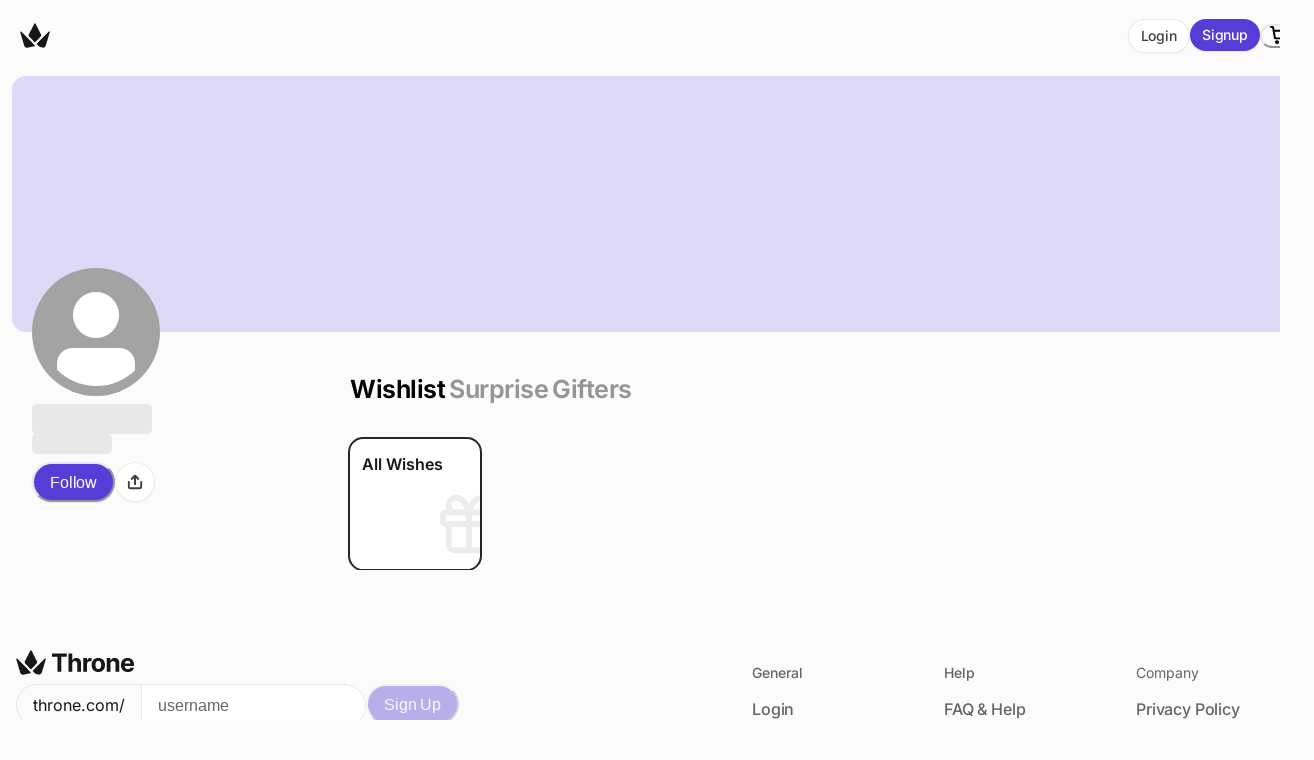

--- FILE ---
content_type: text/html; charset=utf-8
request_url: https://www.google.com/recaptcha/enterprise/anchor?ar=1&k=6Le3OiUqAAAAAAIAMFmyNyTt5Cm25pKs-RRitGrF&co=aHR0cHM6Ly90aHJvbmUuY29tOjQ0Mw..&hl=en&v=PoyoqOPhxBO7pBk68S4YbpHZ&size=invisible&anchor-ms=20000&execute-ms=30000&cb=dhttj88nzgd7
body_size: 48795
content:
<!DOCTYPE HTML><html dir="ltr" lang="en"><head><meta http-equiv="Content-Type" content="text/html; charset=UTF-8">
<meta http-equiv="X-UA-Compatible" content="IE=edge">
<title>reCAPTCHA</title>
<style type="text/css">
/* cyrillic-ext */
@font-face {
  font-family: 'Roboto';
  font-style: normal;
  font-weight: 400;
  font-stretch: 100%;
  src: url(//fonts.gstatic.com/s/roboto/v48/KFO7CnqEu92Fr1ME7kSn66aGLdTylUAMa3GUBHMdazTgWw.woff2) format('woff2');
  unicode-range: U+0460-052F, U+1C80-1C8A, U+20B4, U+2DE0-2DFF, U+A640-A69F, U+FE2E-FE2F;
}
/* cyrillic */
@font-face {
  font-family: 'Roboto';
  font-style: normal;
  font-weight: 400;
  font-stretch: 100%;
  src: url(//fonts.gstatic.com/s/roboto/v48/KFO7CnqEu92Fr1ME7kSn66aGLdTylUAMa3iUBHMdazTgWw.woff2) format('woff2');
  unicode-range: U+0301, U+0400-045F, U+0490-0491, U+04B0-04B1, U+2116;
}
/* greek-ext */
@font-face {
  font-family: 'Roboto';
  font-style: normal;
  font-weight: 400;
  font-stretch: 100%;
  src: url(//fonts.gstatic.com/s/roboto/v48/KFO7CnqEu92Fr1ME7kSn66aGLdTylUAMa3CUBHMdazTgWw.woff2) format('woff2');
  unicode-range: U+1F00-1FFF;
}
/* greek */
@font-face {
  font-family: 'Roboto';
  font-style: normal;
  font-weight: 400;
  font-stretch: 100%;
  src: url(//fonts.gstatic.com/s/roboto/v48/KFO7CnqEu92Fr1ME7kSn66aGLdTylUAMa3-UBHMdazTgWw.woff2) format('woff2');
  unicode-range: U+0370-0377, U+037A-037F, U+0384-038A, U+038C, U+038E-03A1, U+03A3-03FF;
}
/* math */
@font-face {
  font-family: 'Roboto';
  font-style: normal;
  font-weight: 400;
  font-stretch: 100%;
  src: url(//fonts.gstatic.com/s/roboto/v48/KFO7CnqEu92Fr1ME7kSn66aGLdTylUAMawCUBHMdazTgWw.woff2) format('woff2');
  unicode-range: U+0302-0303, U+0305, U+0307-0308, U+0310, U+0312, U+0315, U+031A, U+0326-0327, U+032C, U+032F-0330, U+0332-0333, U+0338, U+033A, U+0346, U+034D, U+0391-03A1, U+03A3-03A9, U+03B1-03C9, U+03D1, U+03D5-03D6, U+03F0-03F1, U+03F4-03F5, U+2016-2017, U+2034-2038, U+203C, U+2040, U+2043, U+2047, U+2050, U+2057, U+205F, U+2070-2071, U+2074-208E, U+2090-209C, U+20D0-20DC, U+20E1, U+20E5-20EF, U+2100-2112, U+2114-2115, U+2117-2121, U+2123-214F, U+2190, U+2192, U+2194-21AE, U+21B0-21E5, U+21F1-21F2, U+21F4-2211, U+2213-2214, U+2216-22FF, U+2308-230B, U+2310, U+2319, U+231C-2321, U+2336-237A, U+237C, U+2395, U+239B-23B7, U+23D0, U+23DC-23E1, U+2474-2475, U+25AF, U+25B3, U+25B7, U+25BD, U+25C1, U+25CA, U+25CC, U+25FB, U+266D-266F, U+27C0-27FF, U+2900-2AFF, U+2B0E-2B11, U+2B30-2B4C, U+2BFE, U+3030, U+FF5B, U+FF5D, U+1D400-1D7FF, U+1EE00-1EEFF;
}
/* symbols */
@font-face {
  font-family: 'Roboto';
  font-style: normal;
  font-weight: 400;
  font-stretch: 100%;
  src: url(//fonts.gstatic.com/s/roboto/v48/KFO7CnqEu92Fr1ME7kSn66aGLdTylUAMaxKUBHMdazTgWw.woff2) format('woff2');
  unicode-range: U+0001-000C, U+000E-001F, U+007F-009F, U+20DD-20E0, U+20E2-20E4, U+2150-218F, U+2190, U+2192, U+2194-2199, U+21AF, U+21E6-21F0, U+21F3, U+2218-2219, U+2299, U+22C4-22C6, U+2300-243F, U+2440-244A, U+2460-24FF, U+25A0-27BF, U+2800-28FF, U+2921-2922, U+2981, U+29BF, U+29EB, U+2B00-2BFF, U+4DC0-4DFF, U+FFF9-FFFB, U+10140-1018E, U+10190-1019C, U+101A0, U+101D0-101FD, U+102E0-102FB, U+10E60-10E7E, U+1D2C0-1D2D3, U+1D2E0-1D37F, U+1F000-1F0FF, U+1F100-1F1AD, U+1F1E6-1F1FF, U+1F30D-1F30F, U+1F315, U+1F31C, U+1F31E, U+1F320-1F32C, U+1F336, U+1F378, U+1F37D, U+1F382, U+1F393-1F39F, U+1F3A7-1F3A8, U+1F3AC-1F3AF, U+1F3C2, U+1F3C4-1F3C6, U+1F3CA-1F3CE, U+1F3D4-1F3E0, U+1F3ED, U+1F3F1-1F3F3, U+1F3F5-1F3F7, U+1F408, U+1F415, U+1F41F, U+1F426, U+1F43F, U+1F441-1F442, U+1F444, U+1F446-1F449, U+1F44C-1F44E, U+1F453, U+1F46A, U+1F47D, U+1F4A3, U+1F4B0, U+1F4B3, U+1F4B9, U+1F4BB, U+1F4BF, U+1F4C8-1F4CB, U+1F4D6, U+1F4DA, U+1F4DF, U+1F4E3-1F4E6, U+1F4EA-1F4ED, U+1F4F7, U+1F4F9-1F4FB, U+1F4FD-1F4FE, U+1F503, U+1F507-1F50B, U+1F50D, U+1F512-1F513, U+1F53E-1F54A, U+1F54F-1F5FA, U+1F610, U+1F650-1F67F, U+1F687, U+1F68D, U+1F691, U+1F694, U+1F698, U+1F6AD, U+1F6B2, U+1F6B9-1F6BA, U+1F6BC, U+1F6C6-1F6CF, U+1F6D3-1F6D7, U+1F6E0-1F6EA, U+1F6F0-1F6F3, U+1F6F7-1F6FC, U+1F700-1F7FF, U+1F800-1F80B, U+1F810-1F847, U+1F850-1F859, U+1F860-1F887, U+1F890-1F8AD, U+1F8B0-1F8BB, U+1F8C0-1F8C1, U+1F900-1F90B, U+1F93B, U+1F946, U+1F984, U+1F996, U+1F9E9, U+1FA00-1FA6F, U+1FA70-1FA7C, U+1FA80-1FA89, U+1FA8F-1FAC6, U+1FACE-1FADC, U+1FADF-1FAE9, U+1FAF0-1FAF8, U+1FB00-1FBFF;
}
/* vietnamese */
@font-face {
  font-family: 'Roboto';
  font-style: normal;
  font-weight: 400;
  font-stretch: 100%;
  src: url(//fonts.gstatic.com/s/roboto/v48/KFO7CnqEu92Fr1ME7kSn66aGLdTylUAMa3OUBHMdazTgWw.woff2) format('woff2');
  unicode-range: U+0102-0103, U+0110-0111, U+0128-0129, U+0168-0169, U+01A0-01A1, U+01AF-01B0, U+0300-0301, U+0303-0304, U+0308-0309, U+0323, U+0329, U+1EA0-1EF9, U+20AB;
}
/* latin-ext */
@font-face {
  font-family: 'Roboto';
  font-style: normal;
  font-weight: 400;
  font-stretch: 100%;
  src: url(//fonts.gstatic.com/s/roboto/v48/KFO7CnqEu92Fr1ME7kSn66aGLdTylUAMa3KUBHMdazTgWw.woff2) format('woff2');
  unicode-range: U+0100-02BA, U+02BD-02C5, U+02C7-02CC, U+02CE-02D7, U+02DD-02FF, U+0304, U+0308, U+0329, U+1D00-1DBF, U+1E00-1E9F, U+1EF2-1EFF, U+2020, U+20A0-20AB, U+20AD-20C0, U+2113, U+2C60-2C7F, U+A720-A7FF;
}
/* latin */
@font-face {
  font-family: 'Roboto';
  font-style: normal;
  font-weight: 400;
  font-stretch: 100%;
  src: url(//fonts.gstatic.com/s/roboto/v48/KFO7CnqEu92Fr1ME7kSn66aGLdTylUAMa3yUBHMdazQ.woff2) format('woff2');
  unicode-range: U+0000-00FF, U+0131, U+0152-0153, U+02BB-02BC, U+02C6, U+02DA, U+02DC, U+0304, U+0308, U+0329, U+2000-206F, U+20AC, U+2122, U+2191, U+2193, U+2212, U+2215, U+FEFF, U+FFFD;
}
/* cyrillic-ext */
@font-face {
  font-family: 'Roboto';
  font-style: normal;
  font-weight: 500;
  font-stretch: 100%;
  src: url(//fonts.gstatic.com/s/roboto/v48/KFO7CnqEu92Fr1ME7kSn66aGLdTylUAMa3GUBHMdazTgWw.woff2) format('woff2');
  unicode-range: U+0460-052F, U+1C80-1C8A, U+20B4, U+2DE0-2DFF, U+A640-A69F, U+FE2E-FE2F;
}
/* cyrillic */
@font-face {
  font-family: 'Roboto';
  font-style: normal;
  font-weight: 500;
  font-stretch: 100%;
  src: url(//fonts.gstatic.com/s/roboto/v48/KFO7CnqEu92Fr1ME7kSn66aGLdTylUAMa3iUBHMdazTgWw.woff2) format('woff2');
  unicode-range: U+0301, U+0400-045F, U+0490-0491, U+04B0-04B1, U+2116;
}
/* greek-ext */
@font-face {
  font-family: 'Roboto';
  font-style: normal;
  font-weight: 500;
  font-stretch: 100%;
  src: url(//fonts.gstatic.com/s/roboto/v48/KFO7CnqEu92Fr1ME7kSn66aGLdTylUAMa3CUBHMdazTgWw.woff2) format('woff2');
  unicode-range: U+1F00-1FFF;
}
/* greek */
@font-face {
  font-family: 'Roboto';
  font-style: normal;
  font-weight: 500;
  font-stretch: 100%;
  src: url(//fonts.gstatic.com/s/roboto/v48/KFO7CnqEu92Fr1ME7kSn66aGLdTylUAMa3-UBHMdazTgWw.woff2) format('woff2');
  unicode-range: U+0370-0377, U+037A-037F, U+0384-038A, U+038C, U+038E-03A1, U+03A3-03FF;
}
/* math */
@font-face {
  font-family: 'Roboto';
  font-style: normal;
  font-weight: 500;
  font-stretch: 100%;
  src: url(//fonts.gstatic.com/s/roboto/v48/KFO7CnqEu92Fr1ME7kSn66aGLdTylUAMawCUBHMdazTgWw.woff2) format('woff2');
  unicode-range: U+0302-0303, U+0305, U+0307-0308, U+0310, U+0312, U+0315, U+031A, U+0326-0327, U+032C, U+032F-0330, U+0332-0333, U+0338, U+033A, U+0346, U+034D, U+0391-03A1, U+03A3-03A9, U+03B1-03C9, U+03D1, U+03D5-03D6, U+03F0-03F1, U+03F4-03F5, U+2016-2017, U+2034-2038, U+203C, U+2040, U+2043, U+2047, U+2050, U+2057, U+205F, U+2070-2071, U+2074-208E, U+2090-209C, U+20D0-20DC, U+20E1, U+20E5-20EF, U+2100-2112, U+2114-2115, U+2117-2121, U+2123-214F, U+2190, U+2192, U+2194-21AE, U+21B0-21E5, U+21F1-21F2, U+21F4-2211, U+2213-2214, U+2216-22FF, U+2308-230B, U+2310, U+2319, U+231C-2321, U+2336-237A, U+237C, U+2395, U+239B-23B7, U+23D0, U+23DC-23E1, U+2474-2475, U+25AF, U+25B3, U+25B7, U+25BD, U+25C1, U+25CA, U+25CC, U+25FB, U+266D-266F, U+27C0-27FF, U+2900-2AFF, U+2B0E-2B11, U+2B30-2B4C, U+2BFE, U+3030, U+FF5B, U+FF5D, U+1D400-1D7FF, U+1EE00-1EEFF;
}
/* symbols */
@font-face {
  font-family: 'Roboto';
  font-style: normal;
  font-weight: 500;
  font-stretch: 100%;
  src: url(//fonts.gstatic.com/s/roboto/v48/KFO7CnqEu92Fr1ME7kSn66aGLdTylUAMaxKUBHMdazTgWw.woff2) format('woff2');
  unicode-range: U+0001-000C, U+000E-001F, U+007F-009F, U+20DD-20E0, U+20E2-20E4, U+2150-218F, U+2190, U+2192, U+2194-2199, U+21AF, U+21E6-21F0, U+21F3, U+2218-2219, U+2299, U+22C4-22C6, U+2300-243F, U+2440-244A, U+2460-24FF, U+25A0-27BF, U+2800-28FF, U+2921-2922, U+2981, U+29BF, U+29EB, U+2B00-2BFF, U+4DC0-4DFF, U+FFF9-FFFB, U+10140-1018E, U+10190-1019C, U+101A0, U+101D0-101FD, U+102E0-102FB, U+10E60-10E7E, U+1D2C0-1D2D3, U+1D2E0-1D37F, U+1F000-1F0FF, U+1F100-1F1AD, U+1F1E6-1F1FF, U+1F30D-1F30F, U+1F315, U+1F31C, U+1F31E, U+1F320-1F32C, U+1F336, U+1F378, U+1F37D, U+1F382, U+1F393-1F39F, U+1F3A7-1F3A8, U+1F3AC-1F3AF, U+1F3C2, U+1F3C4-1F3C6, U+1F3CA-1F3CE, U+1F3D4-1F3E0, U+1F3ED, U+1F3F1-1F3F3, U+1F3F5-1F3F7, U+1F408, U+1F415, U+1F41F, U+1F426, U+1F43F, U+1F441-1F442, U+1F444, U+1F446-1F449, U+1F44C-1F44E, U+1F453, U+1F46A, U+1F47D, U+1F4A3, U+1F4B0, U+1F4B3, U+1F4B9, U+1F4BB, U+1F4BF, U+1F4C8-1F4CB, U+1F4D6, U+1F4DA, U+1F4DF, U+1F4E3-1F4E6, U+1F4EA-1F4ED, U+1F4F7, U+1F4F9-1F4FB, U+1F4FD-1F4FE, U+1F503, U+1F507-1F50B, U+1F50D, U+1F512-1F513, U+1F53E-1F54A, U+1F54F-1F5FA, U+1F610, U+1F650-1F67F, U+1F687, U+1F68D, U+1F691, U+1F694, U+1F698, U+1F6AD, U+1F6B2, U+1F6B9-1F6BA, U+1F6BC, U+1F6C6-1F6CF, U+1F6D3-1F6D7, U+1F6E0-1F6EA, U+1F6F0-1F6F3, U+1F6F7-1F6FC, U+1F700-1F7FF, U+1F800-1F80B, U+1F810-1F847, U+1F850-1F859, U+1F860-1F887, U+1F890-1F8AD, U+1F8B0-1F8BB, U+1F8C0-1F8C1, U+1F900-1F90B, U+1F93B, U+1F946, U+1F984, U+1F996, U+1F9E9, U+1FA00-1FA6F, U+1FA70-1FA7C, U+1FA80-1FA89, U+1FA8F-1FAC6, U+1FACE-1FADC, U+1FADF-1FAE9, U+1FAF0-1FAF8, U+1FB00-1FBFF;
}
/* vietnamese */
@font-face {
  font-family: 'Roboto';
  font-style: normal;
  font-weight: 500;
  font-stretch: 100%;
  src: url(//fonts.gstatic.com/s/roboto/v48/KFO7CnqEu92Fr1ME7kSn66aGLdTylUAMa3OUBHMdazTgWw.woff2) format('woff2');
  unicode-range: U+0102-0103, U+0110-0111, U+0128-0129, U+0168-0169, U+01A0-01A1, U+01AF-01B0, U+0300-0301, U+0303-0304, U+0308-0309, U+0323, U+0329, U+1EA0-1EF9, U+20AB;
}
/* latin-ext */
@font-face {
  font-family: 'Roboto';
  font-style: normal;
  font-weight: 500;
  font-stretch: 100%;
  src: url(//fonts.gstatic.com/s/roboto/v48/KFO7CnqEu92Fr1ME7kSn66aGLdTylUAMa3KUBHMdazTgWw.woff2) format('woff2');
  unicode-range: U+0100-02BA, U+02BD-02C5, U+02C7-02CC, U+02CE-02D7, U+02DD-02FF, U+0304, U+0308, U+0329, U+1D00-1DBF, U+1E00-1E9F, U+1EF2-1EFF, U+2020, U+20A0-20AB, U+20AD-20C0, U+2113, U+2C60-2C7F, U+A720-A7FF;
}
/* latin */
@font-face {
  font-family: 'Roboto';
  font-style: normal;
  font-weight: 500;
  font-stretch: 100%;
  src: url(//fonts.gstatic.com/s/roboto/v48/KFO7CnqEu92Fr1ME7kSn66aGLdTylUAMa3yUBHMdazQ.woff2) format('woff2');
  unicode-range: U+0000-00FF, U+0131, U+0152-0153, U+02BB-02BC, U+02C6, U+02DA, U+02DC, U+0304, U+0308, U+0329, U+2000-206F, U+20AC, U+2122, U+2191, U+2193, U+2212, U+2215, U+FEFF, U+FFFD;
}
/* cyrillic-ext */
@font-face {
  font-family: 'Roboto';
  font-style: normal;
  font-weight: 900;
  font-stretch: 100%;
  src: url(//fonts.gstatic.com/s/roboto/v48/KFO7CnqEu92Fr1ME7kSn66aGLdTylUAMa3GUBHMdazTgWw.woff2) format('woff2');
  unicode-range: U+0460-052F, U+1C80-1C8A, U+20B4, U+2DE0-2DFF, U+A640-A69F, U+FE2E-FE2F;
}
/* cyrillic */
@font-face {
  font-family: 'Roboto';
  font-style: normal;
  font-weight: 900;
  font-stretch: 100%;
  src: url(//fonts.gstatic.com/s/roboto/v48/KFO7CnqEu92Fr1ME7kSn66aGLdTylUAMa3iUBHMdazTgWw.woff2) format('woff2');
  unicode-range: U+0301, U+0400-045F, U+0490-0491, U+04B0-04B1, U+2116;
}
/* greek-ext */
@font-face {
  font-family: 'Roboto';
  font-style: normal;
  font-weight: 900;
  font-stretch: 100%;
  src: url(//fonts.gstatic.com/s/roboto/v48/KFO7CnqEu92Fr1ME7kSn66aGLdTylUAMa3CUBHMdazTgWw.woff2) format('woff2');
  unicode-range: U+1F00-1FFF;
}
/* greek */
@font-face {
  font-family: 'Roboto';
  font-style: normal;
  font-weight: 900;
  font-stretch: 100%;
  src: url(//fonts.gstatic.com/s/roboto/v48/KFO7CnqEu92Fr1ME7kSn66aGLdTylUAMa3-UBHMdazTgWw.woff2) format('woff2');
  unicode-range: U+0370-0377, U+037A-037F, U+0384-038A, U+038C, U+038E-03A1, U+03A3-03FF;
}
/* math */
@font-face {
  font-family: 'Roboto';
  font-style: normal;
  font-weight: 900;
  font-stretch: 100%;
  src: url(//fonts.gstatic.com/s/roboto/v48/KFO7CnqEu92Fr1ME7kSn66aGLdTylUAMawCUBHMdazTgWw.woff2) format('woff2');
  unicode-range: U+0302-0303, U+0305, U+0307-0308, U+0310, U+0312, U+0315, U+031A, U+0326-0327, U+032C, U+032F-0330, U+0332-0333, U+0338, U+033A, U+0346, U+034D, U+0391-03A1, U+03A3-03A9, U+03B1-03C9, U+03D1, U+03D5-03D6, U+03F0-03F1, U+03F4-03F5, U+2016-2017, U+2034-2038, U+203C, U+2040, U+2043, U+2047, U+2050, U+2057, U+205F, U+2070-2071, U+2074-208E, U+2090-209C, U+20D0-20DC, U+20E1, U+20E5-20EF, U+2100-2112, U+2114-2115, U+2117-2121, U+2123-214F, U+2190, U+2192, U+2194-21AE, U+21B0-21E5, U+21F1-21F2, U+21F4-2211, U+2213-2214, U+2216-22FF, U+2308-230B, U+2310, U+2319, U+231C-2321, U+2336-237A, U+237C, U+2395, U+239B-23B7, U+23D0, U+23DC-23E1, U+2474-2475, U+25AF, U+25B3, U+25B7, U+25BD, U+25C1, U+25CA, U+25CC, U+25FB, U+266D-266F, U+27C0-27FF, U+2900-2AFF, U+2B0E-2B11, U+2B30-2B4C, U+2BFE, U+3030, U+FF5B, U+FF5D, U+1D400-1D7FF, U+1EE00-1EEFF;
}
/* symbols */
@font-face {
  font-family: 'Roboto';
  font-style: normal;
  font-weight: 900;
  font-stretch: 100%;
  src: url(//fonts.gstatic.com/s/roboto/v48/KFO7CnqEu92Fr1ME7kSn66aGLdTylUAMaxKUBHMdazTgWw.woff2) format('woff2');
  unicode-range: U+0001-000C, U+000E-001F, U+007F-009F, U+20DD-20E0, U+20E2-20E4, U+2150-218F, U+2190, U+2192, U+2194-2199, U+21AF, U+21E6-21F0, U+21F3, U+2218-2219, U+2299, U+22C4-22C6, U+2300-243F, U+2440-244A, U+2460-24FF, U+25A0-27BF, U+2800-28FF, U+2921-2922, U+2981, U+29BF, U+29EB, U+2B00-2BFF, U+4DC0-4DFF, U+FFF9-FFFB, U+10140-1018E, U+10190-1019C, U+101A0, U+101D0-101FD, U+102E0-102FB, U+10E60-10E7E, U+1D2C0-1D2D3, U+1D2E0-1D37F, U+1F000-1F0FF, U+1F100-1F1AD, U+1F1E6-1F1FF, U+1F30D-1F30F, U+1F315, U+1F31C, U+1F31E, U+1F320-1F32C, U+1F336, U+1F378, U+1F37D, U+1F382, U+1F393-1F39F, U+1F3A7-1F3A8, U+1F3AC-1F3AF, U+1F3C2, U+1F3C4-1F3C6, U+1F3CA-1F3CE, U+1F3D4-1F3E0, U+1F3ED, U+1F3F1-1F3F3, U+1F3F5-1F3F7, U+1F408, U+1F415, U+1F41F, U+1F426, U+1F43F, U+1F441-1F442, U+1F444, U+1F446-1F449, U+1F44C-1F44E, U+1F453, U+1F46A, U+1F47D, U+1F4A3, U+1F4B0, U+1F4B3, U+1F4B9, U+1F4BB, U+1F4BF, U+1F4C8-1F4CB, U+1F4D6, U+1F4DA, U+1F4DF, U+1F4E3-1F4E6, U+1F4EA-1F4ED, U+1F4F7, U+1F4F9-1F4FB, U+1F4FD-1F4FE, U+1F503, U+1F507-1F50B, U+1F50D, U+1F512-1F513, U+1F53E-1F54A, U+1F54F-1F5FA, U+1F610, U+1F650-1F67F, U+1F687, U+1F68D, U+1F691, U+1F694, U+1F698, U+1F6AD, U+1F6B2, U+1F6B9-1F6BA, U+1F6BC, U+1F6C6-1F6CF, U+1F6D3-1F6D7, U+1F6E0-1F6EA, U+1F6F0-1F6F3, U+1F6F7-1F6FC, U+1F700-1F7FF, U+1F800-1F80B, U+1F810-1F847, U+1F850-1F859, U+1F860-1F887, U+1F890-1F8AD, U+1F8B0-1F8BB, U+1F8C0-1F8C1, U+1F900-1F90B, U+1F93B, U+1F946, U+1F984, U+1F996, U+1F9E9, U+1FA00-1FA6F, U+1FA70-1FA7C, U+1FA80-1FA89, U+1FA8F-1FAC6, U+1FACE-1FADC, U+1FADF-1FAE9, U+1FAF0-1FAF8, U+1FB00-1FBFF;
}
/* vietnamese */
@font-face {
  font-family: 'Roboto';
  font-style: normal;
  font-weight: 900;
  font-stretch: 100%;
  src: url(//fonts.gstatic.com/s/roboto/v48/KFO7CnqEu92Fr1ME7kSn66aGLdTylUAMa3OUBHMdazTgWw.woff2) format('woff2');
  unicode-range: U+0102-0103, U+0110-0111, U+0128-0129, U+0168-0169, U+01A0-01A1, U+01AF-01B0, U+0300-0301, U+0303-0304, U+0308-0309, U+0323, U+0329, U+1EA0-1EF9, U+20AB;
}
/* latin-ext */
@font-face {
  font-family: 'Roboto';
  font-style: normal;
  font-weight: 900;
  font-stretch: 100%;
  src: url(//fonts.gstatic.com/s/roboto/v48/KFO7CnqEu92Fr1ME7kSn66aGLdTylUAMa3KUBHMdazTgWw.woff2) format('woff2');
  unicode-range: U+0100-02BA, U+02BD-02C5, U+02C7-02CC, U+02CE-02D7, U+02DD-02FF, U+0304, U+0308, U+0329, U+1D00-1DBF, U+1E00-1E9F, U+1EF2-1EFF, U+2020, U+20A0-20AB, U+20AD-20C0, U+2113, U+2C60-2C7F, U+A720-A7FF;
}
/* latin */
@font-face {
  font-family: 'Roboto';
  font-style: normal;
  font-weight: 900;
  font-stretch: 100%;
  src: url(//fonts.gstatic.com/s/roboto/v48/KFO7CnqEu92Fr1ME7kSn66aGLdTylUAMa3yUBHMdazQ.woff2) format('woff2');
  unicode-range: U+0000-00FF, U+0131, U+0152-0153, U+02BB-02BC, U+02C6, U+02DA, U+02DC, U+0304, U+0308, U+0329, U+2000-206F, U+20AC, U+2122, U+2191, U+2193, U+2212, U+2215, U+FEFF, U+FFFD;
}

</style>
<link rel="stylesheet" type="text/css" href="https://www.gstatic.com/recaptcha/releases/PoyoqOPhxBO7pBk68S4YbpHZ/styles__ltr.css">
<script nonce="Gp3rLhqLWns7uCqinGZFAw" type="text/javascript">window['__recaptcha_api'] = 'https://www.google.com/recaptcha/enterprise/';</script>
<script type="text/javascript" src="https://www.gstatic.com/recaptcha/releases/PoyoqOPhxBO7pBk68S4YbpHZ/recaptcha__en.js" nonce="Gp3rLhqLWns7uCqinGZFAw">
      
    </script></head>
<body><div id="rc-anchor-alert" class="rc-anchor-alert"></div>
<input type="hidden" id="recaptcha-token" value="[base64]">
<script type="text/javascript" nonce="Gp3rLhqLWns7uCqinGZFAw">
      recaptcha.anchor.Main.init("[\x22ainput\x22,[\x22bgdata\x22,\x22\x22,\[base64]/[base64]/[base64]/[base64]/cjw8ejpyPj4+eil9Y2F0Y2gobCl7dGhyb3cgbDt9fSxIPWZ1bmN0aW9uKHcsdCx6KXtpZih3PT0xOTR8fHc9PTIwOCl0LnZbd10/dC52W3ddLmNvbmNhdCh6KTp0LnZbd109b2Yoeix0KTtlbHNle2lmKHQuYkImJnchPTMxNylyZXR1cm47dz09NjZ8fHc9PTEyMnx8dz09NDcwfHx3PT00NHx8dz09NDE2fHx3PT0zOTd8fHc9PTQyMXx8dz09Njh8fHc9PTcwfHx3PT0xODQ/[base64]/[base64]/[base64]/bmV3IGRbVl0oSlswXSk6cD09Mj9uZXcgZFtWXShKWzBdLEpbMV0pOnA9PTM/bmV3IGRbVl0oSlswXSxKWzFdLEpbMl0pOnA9PTQ/[base64]/[base64]/[base64]/[base64]\x22,\[base64]\\u003d\x22,\[base64]/[base64]/CrsO7FHwMw480UxBkQsKuwpzCglRzPcOow6jCvMKjwp/[base64]/[base64]/RgvDpjfCiiBUwrHDmMKuacOHw7hTw7rCisKjGWogEsO3w7bCusKef8OLZwHDl1U1SMKQw5/CnjRrw64iwoUqR0PDhcOIRB3DhWRiecOtw7geZnnCj0nDiMKbw6PDlh3Cj8KGw5pGwpzDvBZhNXIJNXBEw4Mzw5HCrgDCmwnDp1Bow5ZINmIHAQbDlcO+HMOsw64zHxhaaDrChMKLa3pKf2ctZMO6eMKvJwdSYSDCkMOYXcKHOmlqYgx9dgAcwp/DsTdTI8K/wp7Cn3LDnRNGw4MZwoE/NHIow7rCqE3ClX/DsMKawo1mw4w8JcOyw58QwpXDpMKAO1HDt8Ofb8KeHcKjw7DDlcOCw6XCuhPCvxkwCTTCoQciAE/CgcOSw6w3wr3CjMK3wrrDkAgKwrIKFHTCpS4Vwq/DkwjCmmtVwoLDhGPDgi/CjsK1w4kEAMOFNMK7w63Dt8K5W0ovw7DDl8OWDDsYbMOpNQ/DqQIaw67DuHpqV8O1wpZ6KhjDqFZQw7fDt8OlwpkbwoAOwqTDvcO5wr18V33CgCpWwqZCw6bChsO+WsKSw6DDvsKYBwhBwpw6O8O8Ay3DolxBR2XCg8KNbG/DmsKTw5LClzl0wq3CosObwqUuwpHDnsKTw6/CgMK1AsKCLWFucsOAwpwVW3DCtsOIwpbCsmLCvcOPw6TCucKiYGJ5STLCoxHCtsKNBxbClW/DryLDs8O2w4JqwrBEw5HCpMKcwqDCrMKIUEXDtMKuw71XGDJnw4EmEsOnKMOVEMKwwrpmwofDscO7w5B4ecKdwo/DmQ06wp/DpsOyQcKMwoFobcOVTcOPMsOOT8KJw5vDh1DDq8KkN8KkWl/CkifDghIJwqV2woTDnlfCpzTCk8KsUsOVRUjDp8OlCcKvVsKWF1zCncK1wp7DgFxYIcOATcO/w4jDh2DDt8OVwqzDk8KpQsO8wpfCs8OCw5HCrx4YRsO2VMOMDVsbfMOZHyzDuSTCkcKdSsKZWMKQwpXCjsKhOXTClMKiw6/Cnj5Yw6vCvE8zEcOoQTpxwpTDsRLDt8O2w7rCvcOUw6cnKcONw6PCrcKyE8O1wpAlw5XDoMKtw53DgMKTDkALw6RtcVHDkV7CtEXCgz7DskvDkMOeRlEIw7nCr0HCglw0NjvCkcO+MMOVwq/[base64]/DvjkNacK2UDdsccO0wrVjw5vCqDfCsXkJEVbDusKRwrk8wqPCqlTCr8KqwpJvw4x9ChfChidFwqLCqMKqMMKiw45+w6BpVsOBJX4Sw4LCtRDDncOyw6ATeGkHUkfCslDCpAw6wpfDuTHCoMOmZV/CvsK+X0DCj8KoMnZiw4vDg8O/wojDisO7Jn4lRMKrw5d4DHtEwpsyIsK4VcKww45lUsKVAid2YsKoMsK8w4vCnsO2w6cWRMK7CjTCqsOUCxbCiMK+wo3CkUvCicOWFHtoP8OVw77DhFUew63CvcOobsOLw6QYCMKlQ0fCs8KMwpDCgR/CtDEdwrxWQ39ewqjCpSdZw6thw5XCn8KLw5/DmsOtF2UYwoFDwq92IcKNXnnCmTnCgC1Qw5HCl8KmPMKESVhrwoFnwo3Cow8XRhMgGy8XwrTDncKPPcOQwqLDisKaGAQgJhxJECPDpA3DhsOILXTCicO8TMKpTcO/w40vw5IvwqbCj2xIJMODwo8pa8Ofw5rClsOjEMOtfEzCrcKhDDnCmcO+RsKOw4nDi0DCk8OFw5jDkB7CnBbCvF7DqTAMwoULw54iQMO/wrk7Xw98wrjDly/[base64]/[base64]/Cv1PDisO2wrlHEcKpw7gpw75gNg9Rw6MTMsKICD/CqsOBCMKKIcKGK8O/ZcO4DEjDvsO6BMOtwqMIEB83wp7DhkvDowPDrMOPBQvDhUoHwppzO8KZwpFow7NnRcKHDsOjFywxMykOw5xpw6bDjjPDoAwjw5XDhcOpTxxlUMOhwrzDkmgmw6xAIsOrw5fCncKNwpLCmm/CtldJU2wReMKyAMKNW8OOUcKuwoBiwrl1w7cVf8Ojw41WAMOuaGsWe8OZwox0w5TClhAWcWVPw4NPwo7Cqzppwp/DvcKFcS0FX8K9EU3DtRXCrMKMc8OFLVXDszXChMKVfMKewq9WwqTCv8KIMFfDq8OxUHlswqNrc2bDvU3DqhvDn1/[base64]/E8Ksw4EnZwfDukoXwpI6wpJQwrTCqUHCl8O1Amo+H8KjJFtdZHnDvVR0MMKTw6gefMKyd2zCijEtDQzDg8Ohw6/CmsKiw4PDnUTDvcK8LH/Ck8O0w6jDjcKJwoIbB0FHw4tHJMOCwotzw6tqMsKHLT7CvcK0w5DDg8KWwr3DuBZgw6IaPcKgw53Dhy7Dp8OZEMO6w41pw5Ahwod/[base64]/Cr3Yaw7RSw4/CqBvDoHFLA8OME2zDrcK+BBDDtygSPMKIwo/Dr8OnAMKWOTY9w4Ztf8KGw6LChsOzw6PDmMKpdSYRwozCmRFIA8K+w47CuCNsD2vDpsOMwpgYwpfCmAZUFcOqwpnCnT3DgnViwrrDh8OZw4DCt8OGw6VAWcKkWgEpDsOeYXwUL1lTwpbDszV/woZxwqlxw6rDlABKwrvCoBERwpRXwqdYXj7Dq8KNwrQqw5UPJVtiw416w7/[base64]/DiXzDnANgwrrCgMKpwrPDvQ/[base64]/wqN9w6fCq0rCrMOtGFF0w7HCtEw4I8KiZMOMw5/[base64]/Dj8KlfnAqwqTCsMOOYcOVFC/DjCDCkRwVwoV9Yy/DhcOJw4sROHLDqwfDmMOIBFnDi8KcCRpWIcKVLwR6wrjCh8KHZ2ZVw6hpbXkkw40AWFDDtsK0wq9TCsOEw4LCrcOFABTCl8Opw67DrEvDn8O4w50Yw7weJWnCmcK7OMO2VhLCtcK3P3/ClsOxwrxUTVwcw6kjREVOLcOXwpB8wofCqsO9w7tsSmPCj34Zwq9Ww5cow4QHw6YMw5bCocO4w7wXeMKWMDvDg8KuwpNlwofDhHTDmcOiw6F5Y2lMwpPDu8OpwoB7CmENw7/CsUfDo8ORdMKkwrnCnn9dw5Rmw4Q9w7jCkMK8w5QBS1zDmm/DnQHCq8OTZ8KEwqhNw6jDh8KKeRzCiWvDnnbDiFDDocO/QMORKcOiW0LCv8O/w4PCg8KKS8KQw7bCpsOXScKqQcOgBcOAwphtE8KZQcOiw7LCmsOGwrwOw68YwqpVw6BCw6vDrMOWwovCqcKyHgsWFjtwRUpywqUGw6jDusOxw77Cn0/CtMO4bwYmwrZpIUcDw6dBSkTDmjfCrQUuwq0nw74swp4pw4M/wr/DgTomccOvw43DkCF+wpvCvGrDksOOdMKZw5fDtMK/woDDvMOiw5/DmDjCmkx7w5rClW9MCcOBw681wpLDpybCgcKwRcKiwoDDpMOfKMKPwqZvKzzDq8KYM1VFMnFgSmouPELDscOeW3Efw45AwqwpPRhiwqrDosOsYXFdZMKjGGBoWzAjVsK/YcOaOcOVNMKdwqBcw4JEwrQLwoA+w55WRDh3Hz1Ww6IMcD7DvMKRw41Aw5TCojTDmxvDhcKCw4nDhirCnsOCRsKfwrQDwqbCnzkUURIzEcK2KCRYI8KHHsKFYF/CtS3DuMOyIzp6w5Ujwqhew6XDnMKMYiclXcKfwrbCkCzDl3rCtcKjwo/DhlJVbnMnwrB7wpHCn2XDgV3CjTtKwrHCrhTDu0nCnwbDh8O8wokPw79CAUbDmcKyw4g3wrc4VMKHwr7DqcKowpTCuS5WwrPDhMK4LMO2wqnDlsOWw5hlw5XDncKcw6wHw6/Cm8Ofw6d+w6rCtG1XwoTCmsKPwq5Zw6oMw5EaD8K0SDrDgS3DtsKlwrtEwovCtsObD1jCpcKcwqzCtGtbNsKiw743wq/DrMKAXMK/XRnCvDTCrirClXhhMcOUdVrChMKDw5JMwpQaN8KWwr3CqyrDq8OXK1nCqXc/C8KxdMKfO0HCjh/CtVzDv3Z2YMK5wp3DtzBsDWBfegd5ekVHw4k5IDTDghbDl8O8w7HClkxCahjDgRokLFvCssOjw44NRMKUBnYHw6F6K3ciw6DDnMOIwr/CgFwzw59ETDZFwoxGw4XDmxl6wpUUC8KzwrLDp8Opwr8Aw59xAsO9w7PDt8K/[base64]/[base64]/wqJgw6fDqCrDlMKWBX7DrMKNw7/Dn8OHAsKNw51uw68gMmEVCDhiN0jDjVFdwoM/w6jDlMKDw4LDrMOrc8ODwpUIZsKKDcK5w5zCskE5GDLCq1vDpGLDmMOiw4/ChMO+w4pOwpcOJjjDvgrDpU7DgR7CrMOkw5NdT8KvwqNvOsOSbcOKWcOUw7HCocOjw7JJw7Vhw6DDqQ88w4snw4HDrS59e8OvfcOYw73Dl8OdUxw9wqLCnBZXWklBPwzCq8KIVcKCTAI0VsOPcMKYwojDpcO/w5PDgMKTWHbDlcOOZcKyw4TDvMO9ZVzDjEc2wojDscKIXzPCpsOkwp/DqWzCu8OjasOQcMOsScKww53CgsO4DsOOwpNXw7xtCcOPw6ZLwpE8QQ01wqEkw4TCicOdwpFyw5/CiMOfw7QCw4XDiUvCkcKMwp7DqzsRJMOKwqXDgHwcwp8gesKswqRQIMKXUDNrw6lFfcO3IEsBw7Yqwrt0wosHMGFhC0XDvMO9Xl/CkDkTwrrDg8K5w6fCqHPDukjCr8KBw68cwofDulNiJcOhw5F5woXDiRrDiAvClMOvw6rCgCbCosOnwofDhjHDicO8w63Ck8KLwrPDl0IsRcOfw7UFw77CmMOJVHTCtcOSVn/[base64]/DjBTDqRjDqsO5w4J+ZcKJwr3Dm10dBn3DumDDhsKlw7/DpzlDw5bCh8OQOsOic0MIw5PDk2UvwqsxEsOMw5nDs1HDo8OUw4ZiM8OSw5DCuBvDhC/DpMKVKSlUwp4SMnF/[base64]/[base64]/[base64]/Dk8OhdcOiwoXCv8K+w5R0w4lQw73DqcOYwo1owrVmworCj8OYIMOKTMKBbnk4B8Omw53Ct8O/cMKSw7fCiHrDicKEUCbDsMK+DiJ6wpYgIcOJWcKMBsOuPsOIwpfDiWQewqBFw447wpMRw73CnMK0w4zDmmvDllvDvDtWc8O5csKGwrhtw4HDgQHDu8OkScO8w4UMdzQ7w48swq0lYsKMwpAeEjoew73Cs2sJb8OqV2zCpDJpwpIDbQ/Do8OcTMOuw5HCmHQ3w73Ct8KJey7DhksUw5VNGMKSecOQWVtJPMOpw5bDucOQYxl5RQ5jwrDCgjbCqWzDh8OyZxcDBMKAOcOKwpBZAsOZw6vDvATDkw/Crh7CuF4awrE7c3tQw43Cs8KXchHCuMOow7PCvmxrwromw5bDtD7CoMKPEMOBwqHDncOFw7TCl2PCm8OLw6Z0FA/DjcOcwpbDij8Mw6FRLUDDnRlxN8OFwpfDpQBFw4ZEelnDpcKMLj8lcickw4PCncKya1DDqHJ2wrstwqbCoMOLRcORKMK0w6oJw6NWCcOkwofCicKEFC7ChHXCtgQKw7DDgDhlF8K/eCFVMxJjwrbCuMKnBWdVATTCqsKrwoVlw6zCncO/XcO6X8Kmw6DDlQdLFwjDqSo2wo0ow5DDssOSXBJdwqHCgW5Nw6PDtcK/HsOqdsKcewRsw5PDvDfCkmrCp39vBMKZw61YYBIfwp9eRhPCpis2fMKJworCnzlsw4DCvDLDmMO3wqbDimrDjsKpOMOWw4bChw3CkcOfworCmR/CuQN7w41iwr8LY0zCtcKlwr7Do8ODb8OMPnXCkcOWfCk1w54iQzvDjhnDgVYST8K+aVnDnG3CscKNwo/CssOAc04fwrXDv8OmwqAtw6QVw5nDnA7Cn8Kqw4pMw61Jw7Vkwr9sHsKrSG/[base64]/wpxLf2ZGMBjCn8OPBMK1QcKeSsOOw7AFwqfDisOAAsOQw5poEcOVMlzDoxViwoLCnMOxw4Ylw5jCjMK6wpMBfMKNe8KwTsKKKsKwWjbDklwaw7VCworDohhTwo/[base64]/Do18aHsOIw4DDncOIOFpfw6vCknjDl2bDkDfCgsKXWShNNcO8E8Kww5Vgw7jCoVTCosO5w7rCvsO6w78qZ0Fqc8O1WBvDl8OLfjs7w5VKwqjDt8O3w4nCocO/wrHCmzNfw4nDpMOgwrd2wqfCnyRuwpPCu8KOw4ZYw4gJC8KcDcOqw7zDi0FYQCBkwrLDn8K7wpfCukzDu1LDsjXCkGTCjx7DgQoAwrQsBR3Co8KEwp/CucKow4s/OjvCvcKLw4nDvEdRe8KTw4PCpCdvwrx0H3oHwqgfC07DrEY1w4osLW98wpnDhQAzwql1JcKUdQbDiS3CgMOPw5nDtMKAMcKdwrE5wqPCl8KKwqpQB8OZwpLCosOGOMKeexPDkMOrHS/ChkltG8ORwoHCvcOgR8KOZ8Kywp/Ch0vDpRjCtSnChQjDgMO8aXBTw5NWw6XCv8KZH3fCuXnCvTlzw7/CqMOMb8KBwoUEwqAgwoDCncO6b8OCMBrCnMK2w5jDtivCh1bCqsKcwohgXcOaYXxCTMOwKsOdCMKPCxU7R8K9w4MaOGbCosK/b8Ocwokbwp0aSU9dw44YwozDncKVLMKTwp4LwqzDpMO8w5bCjhsaXMOzwrDDu1rCmsOPw7cbw5howpjDi8KIw4LCgzo5w6YlwrBCw5/CoTjDmVRobVd8EcKiwo0HHMOgw5/DtEHCtcOGwrZrRsO6cVnCucKoJhIoUzkAwo5WwrwaQmzDo8Oyem/DuMKqK1k6wr1MCMODwqDCinvCtEXDiXbDpsKywqPDvsOHbMKDEz7DuWcRw54JQsKgw4YpwrBQDsOCI0HDg8K3ecOaw6TDuMKIAEccUMOiwrLDqmFawrHCpXnDncO8EMOUMDfDpATCpn/CrsORdV7DqB1owoZhGBlSG8ODwrhGOcKZwqLCtlfCkC7DlsKFw5bCpS1rw7bCvAp9DsKEwpLDlTLCnwZUw4/Cn1l3wqDCg8KnVcOMcMKtwpvCg0d/QSnDo1tjwpFBRC7CkDgrwqvCs8KCbFM9woZ2wrd5wrlIwq4wN8KPbMOKwrZKwrgPRFvDkFYIGMOOwqrCmwtUwqkSwqDDo8O/G8K+NMO1HllWwpo9w5HCiMOscMKfO2pyLcOjHzjCvVbDtnvDisKgRcOyw7gCPMO+w6rCqR8+wrbCjcO5bcK5wqnCuA7DqW9YwqB6w6E+wrpuwpoew6BAfsK1VMKzw7DDosOnfcKDKWLDtjMbAcOlwr/CrMOvw7hjSsOBFMOJwqvDqMKdYmlewrrDiVTDnMOHFMOowo/DuxPCuSkxRcO+Cix9FsOow5kYw5E0wo3Cn8OoHWxbw5HCnQ/DhMKCazVWwqrCrxrCr8O+wqHDuXLDmxYVIGTDqBMaJ8KfwqDCixPDh8OCOBzCrztvNEpSeMK5WUXClMOgwpVkwqQiw6Z0KsO4wr3DtcOAwqjDtGTCoGQnCsKWEcOhKk/CoMO7ZSwpScO+cz8MBA7DhsKOwrnDkU/DgMOXw50Kw5w7w6Qgwo0gQVXChcOHCsKbEMOJB8KtQsKswpguw5RvSDwZSWE3w4fCkGzDjGcCwpvChsOeVw5dEzPDu8KpPQ5ZK8OgNyvCicOePDo7wqs2w6nCnsOZEG7ChTLDicOGwqvChMO+ATzCqW7Dgj/CtcOCHGfDtBUxLgzCkwQSw43CuMOKXhbDvSclw5jCrMK3w63CicOmQldmQyRHKsK6wrtbGcO6DGVxw546w4fCiRHDncOXw7UcdGJEw58sw6Ftw5TDpEbCnMOBw78fwpctw4/Dl3RWH2rDhyDClGp6Zxg6SMK0woJnVMOywp7CrMKpUsOWwpzCjcO4MTtOAAvDoMO3wr8bX0XDplUSfxI4Q8KNUTrCrMOxw7w4bmBnUAzDo8KTVMKGH8Kuwq/[base64]/CqllAw652B3bDkCzDgMOtw7DCoHJvCx7CjS5lUMKLwrV9FzE7XGsSFXtnECrCj0rCuMKEMB/DtjrDnybCpTjDgjHDtWfCkjjDjcKzAcOfHxXDkcO+fxYFPCEBJwPCkz4TZzQIYsKkw6bCvMO/bsO4O8OGO8KpZHIrZHNdw6TCgsOyGGBBw5fDmlfCn8K9w5XDlEfDo0obwo8awrw1FMOywpPDuyh0woHChU/DgcKzOMKwwqk5TcKzCS5dLcKIw5xOwo3DhjnDnsOHw7DDpcK5wohAw57CmlfCrcKfO8KgwpHDkMOVwr7CqkXCjnZLU3/CmQUpw5gWw5DCgSvDncOiw5/DmBNcEMKrw5fClsO2JsOqw7oAw6vDu8KQw5XDgsOpw7TDg8OmLjMdawQAw79pIMOFPsKwVldXVhkPw7nDk8O+w6R2wpLCsmw9w4A9w77CnAPCuFZkw5XDiQjCiMK9WihEWBvCvMKrV8O5wq8gfMKPwobChB3Ct8KBAMOFFR/DjQ47wo/DqynDjmUoa8OIw7LCrxfCpMKvLMKMeS8oX8OOwrsMJhfDmj/DtFsyPMKbI8OMwq/DjBrDt8O5YjXDhCjCon9lXMKjwrTDhx/[base64]/[base64]/Dt2Q5wp4xwo80S0E4w6bDisOVVnHCsnrCp8KNe8KnT8KKJgBYccKrw7/CksKowpY1QsKlw7doHClAXg/DjMOWwrM6wrdoK8KSw5pGAW1XeTfDjQwswpfCmsOPwobDm2Bew742aRfCksKyAFZtw6TCisKDCnphED/DhsOWw7N1wrbDuMK/VyclwqgZYsKyacOjcAfDqTYxw4Bjw7bDq8KcH8OBcTsdw67CsklRw73DusOYwrXCpEEJYA3CgsKAw6tnSlxVJsKTOhJ3woJXwrgmQX3CusOiR8Obwp1zw7dww6A+w7Fkw44yw4/Ck2vCkkMOWsOLCF0xOsOEJ8OhUjzClwoRN25VJ1gECcKwwrNtw5EdwpnDn8O/I8K8JcOzw4TCjMOEckTDq8Ofw6vDkwsnwoFxw5HClMK/[base64]/PVIYeSPCuUHChcKxQxZ7w6kLw7vCkBBObhfDrTktRMOtF8OXw6/Do8OnwrPCoiXCj1TDqAxSw5fCsXTCtsO+wq7CgSfCscKqwolBw4Bww7wGw5M1MnrCnxnDo1tkw7TCrRt2CMOqwronwrRHCsKew6LCkcOtHcKywrbCpCrClz/DgRHDm8K4DgYjwqYvfn0CwqXDinUDAAbCk8KYM8KKNVbDn8OjScO9S8KjTEbDnx7Co8OgfHArYcOyM8KRwq/DulDDsmwBwp7DhMOFW8ORw6XCmX/DucOiw7jDssK8AsOzwqfDkRlIw7ZCG8K0wo3DqWVub1HDvwRRw5fCqsKiWsOJw5XDgMKOOsKRw5ZTfsOJQMK0JcK1PmAcwot+wr1GwqJSwr/[base64]/Du0TDpnxBwptfw7EET8KPw6pIwphULAMEw4bCqS7Dom0ww7tUVznCgsKZXSwJwqt2W8OPbMONwoLDqMKKT0BhwoAywqIoLMOvw6cbHcKVw515a8KJwqlnZsOlwoMgDcKdAcOBQMKBKsOJM8OOby7Ct8Kiw78Wwp3CoRnColvCtMKawpQ/[base64]/Cp8O7BVjDmMO4w4TCo13CqsOSw4PDlB1+wp/DmsOSD0RHw7gvwrgkC0zCoWxNLMKGwohqwpLCoAwwwrIGXMOTUcKDwoDCo8KnwqPCp3MqwoFRwoXCqsKpw4HDqzHCgMOVLMO6w7/DvCh8eEUCDSHCscKHwr93w6hcwqcZIsKjO8K5woDDvQrClx4iw7NRDlzDpsKXwolFdUVVfcKKwo9KZsOZUhJww74ewohgBSLDmcOAw4HCqMOHJANAw5zDjMKOwpTDuVbDknDDhC/Cv8OQwpBYw4kSw5TDlUrCqDMFwowJaQ/DlsKxJTPDv8KoKyzCssOKDsOAVgnDgMK1w7zCjU4EJcO/w6DCjSobw7xZwojDoA4Xw4QfDAFpcMKjwrF5w4Y2w5k2A1Vzw58tw55oE34aAcOBw4bDvzlqw6lDexY3KFfDjsKow7FyQsObNcObIsOeKcKewp7CjigPw5PCnsKycMKmwrJ+DsOdDANKABBtwo5nw6F/fsO4dHrCriZWd8O1wrLCisKowr09XFnDs8OPEG5VdMO7wqHCmsO0w6zDuMOqwrPDocO3w4vCk39HT8KNw4ozWT9Ww6rDljjCvsOBw5/DmsK4FcOwwqnDr8Klwq/CnV1GwpMBWcOpwoVAwrJNw7jDusOVBGvCrAnDgBBRw4cBDcKSw4jDh8KyQcONw6vCvMKmw65RICPDrcKswrXCs8KOUl/[base64]/Q080wqfDpcOAwpVXw4Jow7XDgiYoacO/DMKYHUwmKlckeS8ZbVbCpxXDnlfCusKKwoJyw4PDuMO8AzAjQ3hGw4h+f8OlwovDgsKnwqNRIMOXw7AEPMKXwoAMVcOVBEbCvMK6fWPCvMOVDmErSsO2wqFtKSVpJCHCmcOQWxM5MGfDgnwuw5LDthNVwrDCmwfDiidQw6fCj8OBY1/Cu8K6dcKYw4R3e8OIwpVTw6RlwpfCpMO3woQuZiDDusOiIns9wqvDqhRgGcOpOD3DrXctSkrDssKse3rClsKcw7NvwqrDvcKndcOSJTjDpMOof0FVIgAUfcKOYVhNw7cjJ8O0w4bCoW5OF3zCmyfCqDkIdcKOw7pJIGVKMg/[base64]/EcObC8OxwoB4wqXCqFrCvsKCCEwsE8O5FcKGQHRefkvCucOpecKKw6UpCcK+wqRrwqFLwq5BYMKUwoLCkMKowqYBFsKbbMOUTRDDgcKFwq/ChMKFwqXCrkIeW8KbwoLCnksbw7TDssOnLcOowr3CssOjSChxw7fCgSEqwpvCjcK+JEEXTsKhdT/DpsO9w4nDqQdLaMKaFHPDgMK9aB8Qf8O8I0tCw7PDo08Nw5g9Mm3CjMOrwqvDgMObw4LDvcOSL8O1wpTDpsOPRMOdw4/CsMKiwp3DrwUdIcOVw5PDmsKPw6J/TDZYM8OhwofDpEJ3w6l/w7nCqH13wr7DvVPClsK9w5zCi8OPwoPDisKcfMOOK8OzX8OHw4tUwpZrw45/w73CjMO9w6QudcKwGWnCugHCoxrDq8ODwrTCh2zCmsKJLWhSPnrDoALCiMOBWMK+QUTDpsKlJ1N2AcKPbgXCocOzNsOQwq9nR2MRw5nDq8Kuw7nDmj0ow4DDisK1KMKjA8OcWh/[base64]/DkhsYwrfCjsKFw6pdZsKpPSHDuT7DosOew4IeacORw4lYY8ODwpXClsKvw6XDvcKTwoNzw4Q1fMO8wpMPwrXCtzhZLMOIw6/CkX5zwrbCgcOoCwhcw4V5wrDCoMK0w4sROsOxwrsdwrjDnMODC8KQRcOyw5EdXjDCjsOew6pLHzjDgG3Clgcewp7CrUwBwqLCk8OxacK2KicDwqLDi8K1Bm/Do8KIGUnDtRPDoBLDoAACfMORRsKGbsOVwpRAw40Xw6HDh8KrwpDDoi/[base64]/CnCLDryTDkSUrwoXCu8KzDlgHwoIkw6/CksOowq9pUMK7WcKrw78EwqNZWcOqw4PCssKpw4ZDZcKocQTCsWzDqMK+Bw/Ciml4XMOTwo0nwonCtMKZNnDCv2chY8K7EcK7FRw3w78jQsONOcOPacOmwqFrw7pcSMOPw7k+JBNUw5heZsKRwqtCw45sw6bCjWZmEMOEwpxfwpYRw6XDtMOWwozCgsORbsKaXUQyw4ZLWMOVwq7ChQvCiMKTwr7CpsKcPR3CgjDCksKyYsOnBEo/C0UZwoHDnsOyw6wiwrZlw60Uw6xHCmVyFUIAwrXCrktDIcOqwqTCv8KrcT/Dj8KKelUmwogbNsKHwobDoMKjw6QTLz5MwoIsJsK8JxHCn8OCw5Yhw7jDqsODPcOgDMOBYcOxOsKVw7/CoMOzwrjCk3fCk8OwT8ORwqABDm3DngfCjMOywrfCgsKGw4DCg0PCmsOywrkMTMKiacKKUHkiw7hSw5wdQ3YpVMOOXzvDshvCh8OfcyHCgBzDlGIjM8O+wrDChMOFw75Gw6IVw7ZGc8OqdsK+ccKkwqcGUcKxwr4pGynCmsKBasK5w6/[base64]/CpQXDosKow4pzwrRQwoHChjhWH8OvXUhPwp7DqwnDusOhw5ARwr7CqsOhf1hxPsKfwrPCp8KIYMOrw69pwpsxw5VuasOYw4XChsKMw5PCssORw7odU8OsbFbChAY3wrRnw5sXDcK+EnteOjLDr8KfYzgIO214w7YLwqPCpz/CvzZhwrZgOMOsQMKuwr9uUsO6MnQFwqPCusKlbMOnwo/CuGJGN8Kbw7DCiMOeRzHDn8OaD8KDw67DqMKHe8KHasO5w5nDtCgpwpEHwrPCsDhiW8KXSyREw5bCszHChcOifsKRZcOKw4vCkcO7ZMKpw6HDrMK2wpdrWgkMwo/CssKZw7FETMOzW8KfwpFzVMK0wpNUw4nDvcOMQcOTw7jDjMK2FnLDqg3Du8Kow4zCssKld3d0NMO+dMOOwoQCwowQJUMGChQ2wpzCrVLCocOjcVLDun/CtBAQZFHCpwwLLcOBesKEBz7Cv1HDh8O7wr1/w6BQIUXCs8Ouw6hCOifClVfDmSl/[base64]/DmRXCgcOYP0tIdMKhOjY2QcO+wp7ClMOfw7PChsKnw4PCgcKSaGDDvsOOworDu8OvJ3Qsw4ImbABBJ8OjY8OES8KJwp9Jwr9DPQoow6PDjUxbwqJyw7LDtD4lworCkMOJwpHCqAhrWw5FfALCu8OMBgQ+wopeeMOSw5ppe8OTCcK8w4/DogfDl8Osw73Cpyxuwp3DgSXClsKgaMKKw4fCljNJw6NkWMOkw6dIJWXCm1JbQ8OgwpvDqsO8w5TCtCpMwo0VHgbCuyTCtWzDlcOsYxoyw7vDocOMw6HDu8KDworCjsOoMivCo8KWw7zDjXgOwqPCmH/Dn8KzSsKawr3CrsO0ejLDuWbCqcK6PsOnwonCjl9VwqLClsO5w6VIIcKIPknCscKcTXpxw6bCuiBCS8OkwptefMKaw7VTwrE1w7YBwq4LX8KNw4XCqsKwwprDncKJLm7CqkTDtlXCuTtuwq3CtQcqe8KGw7VXY8KCM3A/KhJnJsOcwqTDocKWw7vCjcKueMOHN2smLcKoQWpXwrfDrMOTwofCssObw7ELw5pPLcOTwp/DnQDDlkslw5N0w6t2wovCuHkAIxpvwqcGwrPClcKKNkAMTsOow5pgG2lqw7Fxw4YsClcnwozCqnrDgXM6ZMKgehHCk8ObOk98MEzDmMOUwqfCswUEVsOUw4zCijp4J3zDiSjDgVwLwpBVLMKzwpPCq8KdAHAuw7HDsC7CghsnwrRlw5/DrjhKYAE+w6bCn8KqMsKMJxHCtn7DtsKOwo3DsFllR8OkSWnDgCrCkcOvw6JOZzfCrsOCcEckBVLDscO4wq5Rw4/DlsOHw6LClsOhwoPCuXDDhktsEiZmw7PCp8OPNjPDgsOIwphQwoXCgMOnwpLClcOgw5TCk8Otwo3Ch8KBCsOOT8K3wpXCp1tYw7PClAUzesO1Lj0hDsO2w44PwrZgw5PCocKVDXQlwpQGZcO/[base64]/CjcKPw6FjbsOGdSbCsMKewoDDtsOHVzDChGcbNcKuwrrCkWPChC/[base64]/w63CjsKNDEfCojxIdFLClETCt1ZdwpRuw4TDo8Kyw4LDsA/DmcKAw6/[base64]/w7fDuxNyW3pJfcKmw4oXZSjCgD7DrjTCsMKcEcK9w5IBc8K1HMK+DsOMZmM1GMOwBgxwKQPDhnnDnAU2NcODw7vCq8Ksw4YYSGvDiV0lwp3Dtx/CnFJxwr3DnMKYNAvDhVHCgMO3KGHDumzCtcOiKMOQGMK4w7XDh8ODwrAzw4zDtMOxKQ7DqhzCqXjDjhFrw6TCh0gLSS8PC8OxOsKxw7XDu8OZLMKbwp9FIsOSwp7Cg8Ktw5XChsOjwpLDsQ7DmEjCqUpiHm/[base64]/[base64]/DrsO6chh6cUYCE0jDsErCqTPDjiR7wpLChEXDpCjCuMK6woMZwr4mCG9PEMO8w6jCjTctwpDCry5gw6nDoHMswoYtwoBqwqolwp7Cn8OfJsOVwqpcQVZMw5XDnl7Co8KyQlJswonCnDYVH8KnCgg6PDYXKMOxwpLDocKLc8KqwrDDrz3Dmy/[base64]/CmGbCp2jCtnpUFMKMbsOYDGzDm8Obwo3DisK/QyfCv3AULsOVE8O9wol+w5fCpMOcLcK1w6XCnTfCmSTCr3AoUMKBCCtzw4bDhiBmbMKlwr7Ci0XCrn8WwrYpwpMTDRLCilbCuhLDuRnCjQXDlw7Cq8O0wrwQw6hQw5DCg1Bfw6d7wpnCrHPCi8Khw4/CnMOBasOpw6dJFgA0wprCsMOew4Uzw57Dr8OMITfCvQjDg07Dm8OiecKbwpJjwqxbwr5qw4AFw5o2w47DucKrUcODwpLDm8KaTsK1T8O4PsKZE8Knw4HCpG8Yw45uwptkwq/CkX/DvW3CrQ7DoEfCgxzCiBYbeF4pwrzCuzfDvMKNDHQycRrCq8KEBj/DpxnDqxXDv8K3w5HDtMOBLkDClzRgwqVhw6Ffwq89wqlzHsOSFGF3XWLCnsK7wrQlw74VUMO5wqVHw7rDp1TCl8KrVcK3w4XCgMOwMcO/wpDDuMOwUcOPdMKqw5LDnMOnwrMaw5wYwqPDlGgmwrjDhxPCqsKBwpFOw5HCqsOnf1TChsOOOQzCmnXChMKuNCbClMOhw7vDjEMqwphBw7lUHMKlCVl3VjEWw5V1wrvDkT8SUcOWHcKTdcOzwr/[base64]/[base64]/w5/[base64]/[base64]/CvQYcwpUje2PCpsO5wrvCgirChiHDoy8Ew7HDlMKWw7IHw5xcclTCh8Ktw5/Du8OeYcKbJcKfwqASw482SVnCkcK5wrbDknEbfnDCk8K/[base64]/CscKIw4kaOSjCnErDl8KjKMOxw7DDgWEmG8KBwrPDscO2HGo6wojCi8O6TcOHwqrDjCbDgn0WV8KowpfDucODWcKowqZ7w5oUCVvCjsKEYBgmBgPClEbDssKEw5PDg8OJw6HCr8OISMK7wrbDpDDDjQ/DmUIawrPDo8KNX8KnJ8K8Nm8kwrMawoQiaBTDohF0w63DlwvDnR4rwqvDuUTCvHh7w67DuF4Hw7wJwq/CvBDCvCEUw5vCmX1UEWlDYF3Djw8UF8Ohd3rCpsOjTcKIwpx+IMKKwovCicO8w5zCmwnCmWklIx4XDnItw4jDrD1ITiPDolNRwqDCjcOZw7tnEcOHwrXCrFkzIsOsEHfCvHPCgnwewqnCnMKsERNEw4rDjW3CoMOKPsKQw5gPwpYdw4sacMO+BcO/w5/Ds8KQDAN0w5TCnMKCw7gSRcO7w6XClQvCp8OZw6oKw4vDqMKWwo7CisKjw5DDrcKUw4lSw4nDvsOeaGoeH8Kiw6DDgcOsw5MoPzUvw7giQlnDoS3Dp8OXw7TDs8KtT8KWbQzDlFB3wpU/w7Fmwq7CpQHDhcO0SiHDoXLDgMK/wrrDqgPCkmTCgsOswoVMJ1PCvFcJw6t3w5dgwoZEAMOgUjNYw5jDn8K+w53ClwrCtCrChj3Cs3rCszRvecO7Xl9yAMOYwrnDnC08wrLCrwnDtMK5CcK7NmjCicK3w7/CmgDDpBhkw7zCjx8DY0pMwol6OcOfP8Ogw4nCsmXCnWrCi8KPeMK/DRh+bxoUw4fDgcKEw4rCgUdAYyzDvwAAKsOiawNbSRzDr2DClTwAwooOwpMjTMOswqRmw4cNw65CdsOADmcVPlXCnAzCoDIVdx0kGTbDvMKpw5sTw6XDkMODw5l/w7TCr8KTPFxIwpjCpVfCo35LLMO1fMKCw4fCn8OKw7LDrcKhfVbCm8O7eVDCvzdlZmhdwqp0wpMfw5DCi8K7wqDDocKwwooNYjzDsn8lw4TChMKaKhRGw4Zjw71xw6TCusKAw7LDv8OaYy9Fwpxgwr1kSS7Co8KHw4YdwqNAwpNcbTTDgsKfAg57LR/[base64]/[base64]/PS59wpdxdsKEIhvDtsOxw7fCgTtzBcKIYxsWwoY7w7LCi8KIJMKlA8KIw5gLw4/DvsKXw4fCplo1BMKrwr1uwofCt0Yqw6LDhCfCt8KLwoY8wrDDmxTDlDxhw4JsRcKtw6nChFbDnMK7wq/DjsOZw60KBMOAwockBsK7VsKJbcKKwqTCqxpkw69mZUIpVFAySDnDv8KGcjXDlsKoOcOMw7DCvUHDtsKfb0wsKcOlGhsYZ8Ocdh/Doh4hEcKQw4rDscKXLUvCrkfCp8OawpzCpcKBY8Kgw6bCgQDCm8Khw454w4AhLhHDjBMzwrN3wrt/OUxawrvCi8OvMcO5UHLDtEo2wonDj8OOw4PCsn1/[base64]/DlU7CuRnCl8KxRB5twr9Qwo1dw5jCv8OUe0dLw4/CgcK+wprDoMKQwq/Du8OVVHLCuyU1JsKWwrXDrGstwp5cay/Chi1ow7XCv8KMODLDusKoOsOWw6TDjwY1PcOtwpfCnBdeH8OFw5M0w6pLw6TDnAjDsQQnDsOvwrsgw61kw40yZcOrSDbDg8Kuw4UQQ8Kjb8KgKmPDl8OAKVsGw4U/w5nClsK7RCDCtcOyRsO3QMKEecKzdsOiN8ONwr3CvRZ/wr8je8OQEMKBw7pTw71NZMOhasO/fsOXAMOYw707AWHCrEfDm8OlwqXDpsOJecK/wr/[base64]/DrlMxw6LCjMK2MgcbdBnDvTrCkcOQw7fCkcKMwrhNIUdCwpfDtSbCgMKQQG59woTCqsKyw7MHEkUXw7jDnAbCjcKJwpU8QcK1RMKxwr/DrFbCrMOPwpgBw40/AsODw4g5ZcKsw7bCr8KTwpzCsnfDu8KdwotEwrIVw5tDfsOnw5gpw67CtjZhWEjCpMOfw4d+PToYwofDpxLCmMK6w7Qiw7/[base64]/OxNCw67CrsK4HsK9OyXCvl/CvsOUwrwqK3DCnTbCr8O3w43DpnA4VsOhw6guw54Pwr4jZRBNDRw6w7rDtAUoKMKTw6ppw5t/[base64]/wpR5w7JLw7oNwpPDnMKyVVTDkV0uSx3Dk1rCkDRpfjgGw5APwrfDtMKHwoEGfMKiLhNHOMOvGsK8CcKCwoxbw4pfbcOlXVhFw4bDisOcwrXDomtPBFXDiBdfP8OeYFDCkFjDkUjCmcKqXcOow4zCn8Oze8OedUjCpsOvwr13w4xNYsK/wqfDjSHCkcKNbhRfwqg5wrTCnTLDiDzCtR8awqFtFzHDuMODw6TDqsKNEcODwrnCpBTDrz1oPTXCoBV1SkR6wofCssObNsOmwqwkw7bCj1/DusKCL0jCu8OZwq3Cg0YywooZwq3CvXbClMOlwqghwoAjCCfDoC3DiMOFw5EBwofCqsK9wqPDlsK1GA1lwoDDqEAyF2XCr8OuC8O4IcOywoleQsOnPMKTwrxXFUgiDQltwoHDtF/CjXsCL8OkaXPDksKXJU7CtsKZN8Oyw4tUA1vCtEpzdxrDp292wqh7wpnDoHNWw4sePcKiU14qHMOIw5BRwpdSSU9JB8Oqw4g2R8KyXsKce8O4fhrCucO8w415w7LDlcKDw5LDp8OGUifDl8KsLsKgL8KYXFzDmz/[base64]/CmzrCqiLCgR/DpXkVwpFLwoZhw5jCizzDtgrCqMO2Q1vCj3nDncKpPcOZHQVOMGPDhXUTwrLCvcK0wrjCm8OhwrTCtRTCgm7DlW/DjibDlMKNW8KBwqcJwrB6R0xXwqjCrkd8w7swLkF/w4BFFsKMHijCgUoKwoETYsKjA8Kswrg4w6XDjMKrcMOKCsKDMHFkwqzDgMOcRQAYXsKewq0Vw7/[base64]/DrsK9bE8XwqJFwrrCt0gkHsKlEl3Dug01w7bCsklOFQ\\u003d\\u003d\x22],null,[\x22conf\x22,null,\x226Le3OiUqAAAAAAIAMFmyNyTt5Cm25pKs-RRitGrF\x22,0,null,null,null,1,[21,125,63,73,95,87,41,43,42,83,102,105,109,121],[1017145,362],0,null,null,null,null,0,null,0,null,700,1,null,0,\[base64]/76lBhnEnQkZnOKMAhk\\u003d\x22,0,0,null,null,1,null,0,0,null,null,null,0],\x22https://throne.com:443\x22,null,[3,1,1],null,null,null,1,3600,[\x22https://www.google.com/intl/en/policies/privacy/\x22,\x22https://www.google.com/intl/en/policies/terms/\x22],\x22C0Y1RD5aNyYLdHirG39H9y3oAH0jWoQ4mZSLvhPLqNg\\u003d\x22,1,0,null,1,1768854543855,0,0,[88,91,156,139,90],null,[62],\x22RC-cOKQ9FimrsW_Cw\x22,null,null,null,null,null,\x220dAFcWeA7rys4dtGZBmQgKu_1lkdziolhL0S-v4KxgaD5FJPKuGwZxP6lCOyMzw_7FC4l3kD_OX5WfBwG_EKl91f2A6u_Qmmm4Fg\x22,1768937343982]");
    </script></body></html>

--- FILE ---
content_type: application/javascript; charset=utf-8
request_url: https://throne.com/_next/static/chunks/2243-710056590af2504f.js
body_size: 11755
content:
"use strict";(self.webpackChunk_N_E=self.webpackChunk_N_E||[]).push([[2243],{99495:function(e,n,t){t.d(n,{q:function(){return a}});var r=t(67294);function o(e,n){return"function"==typeof e?e(n):e&&(e.current=n),e}var u="undefined"!=typeof window?r.useLayoutEffect:r.useEffect,i=new WeakMap;function a(e,n){var t,a,c,l=(t=n||null,a=function(n){return e.forEach(function(e){return o(e,n)})},(c=(0,r.useState)(function(){return{value:t,callback:a,facade:{get current(){return c.value},set current(value){var e=c.value;e!==value&&(c.value=value,c.callback(value,e))}}}})[0]).callback=a,c.facade);return u(function(){var n=i.get(l);if(n){var t=new Set(n),r=new Set(e),u=l.current;t.forEach(function(e){r.has(e)||o(e,null)}),r.forEach(function(e){t.has(e)||o(e,u)})}i.set(l,e)},[e]),l}},87122:function(e,n,t){t.d(n,{_:function(){return a},s:function(){return i}});var r=t(97582);function o(e){return e}function u(e,n){void 0===n&&(n=o);var t=[],r=!1;return{read:function(){if(r)throw Error("Sidecar: could not `read` from an `assigned` medium. `read` could be used only with `useMedium`.");return t.length?t[t.length-1]:e},useMedium:function(e){var o=n(e,r);return t.push(o),function(){t=t.filter(function(e){return e!==o})}},assignSyncMedium:function(e){for(r=!0;t.length;){var n=t;t=[],n.forEach(e)}t={push:function(n){return e(n)},filter:function(){return t}}},assignMedium:function(e){r=!0;var n=[];if(t.length){var o=t;t=[],o.forEach(e),n=t}var u=function(){var t=n;n=[],t.forEach(e)},i=function(){return Promise.resolve().then(u)};i(),t={push:function(e){n.push(e),i()},filter:function(e){return n=n.filter(e),t}}}}}function i(e,n){return void 0===n&&(n=o),u(e,n)}function a(e){void 0===e&&(e={});var n=u(null);return n.options=(0,r.pi)({async:!0,ssr:!1},e),n}},94578:function(e,n,t){t.d(n,{Z:function(){return o}});var r=t(89611);function o(e,n){e.prototype=Object.create(n.prototype),e.prototype.constructor=e,(0,r.Z)(e,n)}},63366:function(e,n,t){t.d(n,{Z:function(){return r}});function r(e,n){if(null==e)return{};var t={};for(var r in e)if(Object.prototype.hasOwnProperty.call(e,r)){if(n.indexOf(r)>=0)continue;t[r]=e[r]}return t}},89611:function(e,n,t){t.d(n,{Z:function(){return r}});function r(e,n){return(r=Object.setPrototypeOf?Object.setPrototypeOf.bind():function(e,n){return e.__proto__=n,e})(e,n)}},3351:function(e,n,t){t.d(n,{E:function(){return eH}});var r,o,u,i=t(63366),a=t(87462),c=t(67294),l="data-focus-lock",d="data-focus-lock-disabled",f=t(99495),s={width:"1px",height:"0px",padding:0,overflow:"hidden",position:"fixed",top:"1px",left:"1px"},v=t(87122),m=(0,v.s)({},function(e){return{target:e.target,currentTarget:e.currentTarget}}),p=(0,v.s)(),h=(0,v.s)(),g=(0,v._)({async:!0,ssr:"undefined"!=typeof document}),b=(0,c.createContext)(void 0),y=[],w=c.forwardRef(function(e,n){var t,r=c.useState(),o=r[0],u=r[1],i=c.useRef(),v=c.useRef(!1),h=c.useRef(null),w=c.useState({})[1],E=e.children,x=e.disabled,k=void 0!==x&&x,M=e.noFocusGuards,C=void 0!==M&&M,S=e.persistentFocus,N=e.crossFrame,O=e.autoFocus,T=(e.allowTextSelection,e.group),A=e.className,R=e.whiteList,I=e.hasPositiveIndices,F=e.shards,P=void 0===F?y:F,D=e.as,L=e.lockProps,W=e.sideCar,_=e.returnFocus,j=void 0!==_&&_,B=e.focusOptions,Z=e.onActivation,q=e.onDeactivation,U=c.useState({})[0],Y=c.useCallback(function(e){var n=e.captureFocusRestore;if(!h.current){var t,r=null==(t=document)?void 0:t.activeElement;h.current=r,r!==document.body&&(h.current=n(r))}i.current&&Z&&Z(i.current),v.current=!0,w()},[Z]),G=c.useCallback(function(){v.current=!1,q&&q(i.current),w()},[q]),X=c.useCallback(function(e){var n=h.current;if(n){var t=("function"==typeof n?n():n)||document.body,r="function"==typeof j?j(t):j;if(r){var o="object"==typeof r?r:void 0;h.current=null,e?Promise.resolve().then(function(){return t.focus(o)}):t.focus(o)}}},[j]),$=c.useCallback(function(e){v.current&&m.useMedium(e)},[]),z=p.useMedium,H=c.useCallback(function(e){i.current!==e&&(i.current=e,u(e))},[]),K=(0,a.Z)(((t={})[d]=k&&"disabled",t[l]=T,t),void 0===L?{}:L),V=!0!==C,J=V&&"tail"!==C,Q=(0,f.q)([n,H]),ee=c.useMemo(function(){return{observed:i,shards:P,enabled:!k,active:v.current}},[k,v.current,P,o]);return c.createElement(c.Fragment,null,V&&[c.createElement("div",{key:"guard-first","data-focus-guard":!0,tabIndex:k?-1:0,style:s}),I?c.createElement("div",{key:"guard-nearest","data-focus-guard":!0,tabIndex:k?-1:1,style:s}):null],!k&&c.createElement(W,{id:U,sideCar:g,observed:o,disabled:k,persistentFocus:void 0!==S&&S,crossFrame:void 0===N||N,autoFocus:void 0===O||O,whiteList:R,shards:P,onActivation:Y,onDeactivation:G,returnFocus:X,focusOptions:B}),c.createElement(void 0===D?"div":D,(0,a.Z)({ref:Q},K,{className:A,onBlur:z,onFocus:$}),c.createElement(b.Provider,{value:ee},E)),J&&c.createElement("div",{"data-focus-guard":!0,tabIndex:k?-1:0,style:s}))});w.propTypes={};var E=t(94578),x=t(4942),k=function(e){for(var n=Array(e.length),t=0;t<e.length;++t)n[t]=e[t];return n},M=function(e){return Array.isArray(e)?e:[e]},C=function(e){return Array.isArray(e)?e[0]:e},S=function(e){if(e.nodeType!==Node.ELEMENT_NODE)return!1;var n=window.getComputedStyle(e,null);return!!n&&!!n.getPropertyValue&&("none"===n.getPropertyValue("display")||"hidden"===n.getPropertyValue("visibility"))},N=function(e){return e.parentNode&&e.parentNode.nodeType===Node.DOCUMENT_FRAGMENT_NODE?e.parentNode.host:e.parentNode},O=function(e){return e===document||e&&e.nodeType===Node.DOCUMENT_NODE},T=function(e,n){var t,r=e.get(n);if(void 0!==r)return r;var o=(t=T.bind(void 0,e),!n||O(n)||!S(n)&&!n.hasAttribute("inert")&&t(N(n)));return e.set(n,o),o},A=function(e,n){var t,r=e.get(n);if(void 0!==r)return r;var o=(t=A.bind(void 0,e),!n||!!O(n)||!!P(n)&&t(N(n)));return e.set(n,o),o},R=function(e){return e.dataset},I=function(e){return"INPUT"===e.tagName},F=function(e){return I(e)&&"radio"===e.type},P=function(e){return![!0,"true",""].includes(e.getAttribute("data-no-autofocus"))},D=function(e){var n;return!!(e&&(null===(n=R(e))||void 0===n?void 0:n.focusGuard))},L=function(e){return!D(e)},W=function(e){return!!e},_=function(e,n){var t=Math.max(0,e.tabIndex),r=Math.max(0,n.tabIndex),o=t-r,u=e.index-n.index;if(o){if(!t)return 1;if(!r)return -1}return o||u},j=function(e,n,t){return k(e).map(function(e,n){var r=e.tabIndex<0&&!e.hasAttribute("tabindex")?0:e.tabIndex;return{node:e,index:n,tabIndex:t&&-1===r?(e.dataset||{}).focusGuard?0:-1:r}}).filter(function(e){return!n||e.tabIndex>=0}).sort(_)},B="button:enabled,select:enabled,textarea:enabled,input:enabled,a[href],area[href],summary,iframe,object,embed,audio[controls],video[controls],[tabindex],[contenteditable],[autofocus]",Z="".concat(B,", [data-focus-guard]"),q=function(e,n){return k((e.shadowRoot||e).children).reduce(function(e,t){return e.concat(t.matches(n?Z:B)?[t]:[],q(t))},[])},U=function(e,n){var t;return e instanceof HTMLIFrameElement&&(null===(t=e.contentDocument)||void 0===t?void 0:t.body)?Y([e.contentDocument.body],n):[e]},Y=function(e,n){return e.reduce(function(e,t){var r,o=q(t,n),u=(r=[]).concat.apply(r,o.map(function(e){return U(e,n)}));return e.concat(u,t.parentNode?k(t.parentNode.querySelectorAll(B)).filter(function(e){return e===t}):[])},[])},G=function(e,n){return k(e).filter(function(e){return T(n,e)}).filter(function(e){return!((I(e)||"BUTTON"===e.tagName)&&("hidden"===e.type||e.disabled))})},X=function(e,n){return void 0===n&&(n=new Map),k(e).filter(function(e){return A(n,e)})},$=function(e,n,t){return j(G(Y(e,t),n),!0,t)},z=function(e,n){return j(G(Y(e),n),!1)},H=function(e,n){return e.shadowRoot?H(e.shadowRoot,n):!!(void 0!==Object.getPrototypeOf(e).contains&&Object.getPrototypeOf(e).contains.call(e,n))||k(e.children).some(function(e){var t;if(e instanceof HTMLIFrameElement){var r=null===(t=e.contentDocument)||void 0===t?void 0:t.body;return!!r&&H(r,n)}return H(e,n)})},K=function(e){try{return e()}catch(e){return}},V=function(e){if(void 0===e&&(e=document),e&&e.activeElement){var n=e.activeElement;return n.shadowRoot?V(n.shadowRoot):n instanceof HTMLIFrameElement&&K(function(){return n.contentWindow.document})?V(n.contentWindow.document):n}},J=function(e){void 0===e&&(e=document);var n=V(e);return!!n&&k(e.querySelectorAll("[".concat("data-no-focus-lock","]"))).some(function(e){return H(e,n)})},Q=function(e){for(var n=new Set,t=e.length,r=0;r<t;r+=1)for(var o=r+1;o<t;o+=1){var u=e[r].compareDocumentPosition(e[o]);(u&Node.DOCUMENT_POSITION_CONTAINED_BY)>0&&n.add(o),(u&Node.DOCUMENT_POSITION_CONTAINS)>0&&n.add(r)}return e.filter(function(e,t){return!n.has(t)})},ee=function(e){return e.parentNode?ee(e.parentNode):e},en=function(e){return M(e).filter(Boolean).reduce(function(e,n){var t=n.getAttribute(l);return e.push.apply(e,t?Q(k(ee(n).querySelectorAll("[".concat(l,'="').concat(t,'"]:not([').concat(d,'="disabled"])')))):[n]),e},[])},et=function(e,n){return void 0===n&&(n=V(C(e).ownerDocument)),!!n&&(!n.dataset||!n.dataset.focusGuard)&&en(e).some(function(e){var t;return H(e,n)||(t=n,!!k(e.querySelectorAll("iframe")).some(function(e){return e===t}))})},er=function(e,n){e&&("focus"in e&&e.focus(n),"contentWindow"in e&&e.contentWindow&&e.contentWindow.focus())},eo=function(e,n){return F(e)&&e.name&&n.filter(F).filter(function(n){return n.name===e.name}).filter(function(e){return e.checked})[0]||e},eu=function(e){var n=new Set;return e.forEach(function(t){return n.add(eo(t,e))}),e.filter(function(e){return n.has(e)})},ei=function(e){return e[0]&&e.length>1?eo(e[0],e):e[0]},ea=function(e,n){return e.indexOf(eo(n,e))},ec="NEW_FOCUS",el=function(e,n,t,r,o){var u=e.length,i=e[0],a=e[u-1],c=D(r);if(!(r&&e.indexOf(r)>=0)){var l=void 0!==r?t.indexOf(r):-1,d=o?t.indexOf(o):l,f=o?e.indexOf(o):-1;if(-1===l)return -1!==f?f:ec;if(-1===f)return ec;var s=l-d,v=t.indexOf(i),m=t.indexOf(a),p=eu(t),h=(void 0!==r?p.indexOf(r):-1)-(o?p.indexOf(o):l);if(!s&&f>=0||0===n.length)return f;var g=ea(e,n[0]),b=ea(e,n[n.length-1]);if(l<=v&&c&&Math.abs(s)>1)return b;if(l>=m&&c&&Math.abs(s)>1)return g;if(s&&Math.abs(h)>1)return f;if(l<=v)return b;if(l>m)return g;if(s)return Math.abs(s)>1?f:(u+f+s)%u}},ed=function(e,n,t){var r=X(e.map(function(e){return e.node}).filter(function(e){var n,r=null===(n=R(e))||void 0===n?void 0:n.autofocus;return e.autofocus||void 0!==r&&"false"!==r||t.indexOf(e)>=0}));return r&&r.length?ei(r):ei(X(n))},ef=function(e,n){return void 0===n&&(n=[]),n.push(e),e.parentNode&&ef(e.parentNode.host||e.parentNode,n),n},es=function(e,n){for(var t=ef(e),r=ef(n),o=0;o<t.length;o+=1){var u=t[o];if(r.indexOf(u)>=0)return u}return!1},ev=function(e,n,t){var r=M(e),o=M(n),u=r[0],i=!1;return o.filter(Boolean).forEach(function(e){i=es(i||e,e)||i,t.filter(Boolean).forEach(function(e){var n=es(u,e);n&&(i=!i||H(n,i)?n:es(n,i))})}),i},em=function(e,n){return e.reduce(function(e,t){return e.concat(G(k(t.querySelectorAll("[".concat("data-autofocus-inside","]"))).map(function(e){return Y([e])}).reduce(function(e,n){return e.concat(n)},[]),n))},[])},ep=function(e,n){var t=new Map;return n.forEach(function(e){return t.set(e.node,e)}),e.map(function(e){return t.get(e)}).filter(W)},eh=function(e,n){var t=V(M(e).length>0?document:C(e).ownerDocument),r=en(e).filter(L),o=ev(t||e,e,r),u=new Map,i=z(r,u),a=i.filter(function(e){return L(e.node)});if(a[0]){var c=z([o],u).map(function(e){return e.node}),l=ep(c,a),d=l.map(function(e){return e.node}),f=l.filter(function(e){return e.tabIndex>=0}).map(function(e){return e.node}),s=el(d,f,c,t,n);if(s===ec){var v=ed(i,f,em(r,u))||ed(i,d,em(r,u));return v?{node:v}:void console.warn("focus-lock: cannot find any node to move focus into")}return void 0===s?s:l[s]}},eg=0,eb=!1,ey=function(e,n,t){void 0===t&&(t={});var r=eh(e,n);if(!eb&&r){if(eg>2){console.error("FocusLock: focus-fighting detected. Only one focus management system could be active. See https://github.com/theKashey/focus-lock/#focus-fighting"),eb=!0,setTimeout(function(){eb=!1},1);return}eg++,er(r.node,t.focusOptions),eg--}},ew=function(e){var n=en(e).filter(L),t=j(Y([ev(e,e,n)],!0),!0,!0),r=Y(n,!1);return t.map(function(e){var n=e.node;return{node:n,index:e.index,lockItem:r.indexOf(n)>=0,guard:D(n)}})},eE=function(e,n,t){if(!e||!n)return console.error("no element or scope given"),{};var r=M(n);if(r.every(function(n){return!H(n,e)}))return console.error("Active element is not contained in the scope"),{};var o=t?$(r,new Map):z(r,new Map),u=o.findIndex(function(n){return n.node===e});if(-1!==u)return{prev:o[u-1],next:o[u+1],first:o[0],last:o[o.length-1]}},ex=function(e,n){var t=n?$(M(e),new Map):z(M(e),new Map);return{first:t[0],last:t[t.length-1]}},ek=function(e,n,t){void 0===n&&(n={});var r,o=(r=n,Object.assign({scope:document.body,cycle:!0,onlyTabbable:!0},r)),u=eE(e,o.scope,o.onlyTabbable);if(u){var i=t(u,o.cycle);i&&er(i.node,o.focusOptions)}},eM=function(e,n,t){var r,o=ex(e,null===(r=n.onlyTabbable)||void 0===r||r)[t];o&&er(o.node,n.focusOptions)};function eC(e){if(!e)return null;if("undefined"==typeof WeakRef)return function(){return e||null};var n=e?new WeakRef(e):null;return function(){return(null==n?void 0:n.deref())||null}}var eS=function(e){if(!e)return null;for(var n=[],t=e;t&&t!==document.body;)n.push({current:eC(t),parent:eC(t.parentElement),left:eC(t.previousElementSibling),right:eC(t.nextElementSibling)}),t=t.parentElement;return{element:eC(e),stack:n,ownerDocument:e.ownerDocument}},eN=function(e){if(e)for(var n,t,r,o,u,i=e.stack,a=e.ownerDocument,c=new Map,l=0;l<i.length;l++){var d=i[l],f=null===(n=d.parent)||void 0===n?void 0:n.call(d);if(f&&a.contains(f)){for(var s=null===(t=d.left)||void 0===t?void 0:t.call(d),v=d.current(),m=f.contains(v)?v:void 0,p=null===(r=d.right)||void 0===r?void 0:r.call(d),h=$([f],c),g=null!==(u=null!==(o=null!=m?m:null==s?void 0:s.nextElementSibling)&&void 0!==o?o:p)&&void 0!==u?u:s;g;){for(var b=0;b<h.length;b++){var y=h[b];if(null==g?void 0:g.contains(y.node))return y.node}g=g.nextElementSibling}if(h.length)return h[0].node}}};function eO(e){setTimeout(e,1)}var eT=function(e){return e&&"current"in e?e.current:e},eA=null,eR=null,eI=null,eF=!1,eP=function(e,n){eI={observerNode:e,portaledElement:n}};function eD(e,n,t,r){var o=null,u=e;do{var i=r[u];if(i.guard)i.node.dataset.focusAutoGuard&&(o=i);else if(i.lockItem){if(u!==e)return;o=null}else break}while((u+=t)!==n);o&&(o.node.tabIndex=0)}var eL=function(){var e=!1;if(eA){var n=eA,t=n.observed,r=n.persistentFocus,o=n.autoFocus,u=n.shards,i=n.crossFrame,a=n.focusOptions,c=t||eI&&eI.portaledElement,l=document&&document.activeElement;if(c){var d=[c].concat(u.map(eT).filter(Boolean));if((!l||(eA.whiteList||function(){return!0})(l))&&(r||(i?!!eF:"meanwhile"===eF)||!(document&&document.activeElement===document.body||J())||!eR&&o)&&(c&&!(et(d)||l&&d.some(function(e){return function e(n,t,r){return t&&(t.host===n&&(!t.activeElement||r.contains(t.activeElement))||t.parentNode&&e(n,t.parentNode,r))}(l,e,e)})||eI&&eI.portaledElement===l)&&(document&&!eR&&l&&!o?(l.blur&&l.blur(),document.body.focus()):(e=ey(d,eR,{focusOptions:a}),eI={})),eF=!1,eR=document&&document.activeElement),document&&l!==document.activeElement&&document.querySelector("[data-focus-auto-guard]")){var f=document&&document.activeElement,s=ew(d),v=s.map(function(e){return e.node}).indexOf(f);v>-1&&(s.filter(function(e){var n=e.guard,t=e.node;return n&&t.dataset.focusAutoGuard}).forEach(function(e){return e.node.removeAttribute("tabIndex")}),eD(v,s.length,1,s),eD(v,-1,-1,s))}}}return e},eW=function(e){eL()&&e&&(e.stopPropagation(),e.preventDefault())},e_=function(){return eO(eL)},ej=function(){eF="just",eO(function(){eF="meanwhile"})},eB=function(){document.addEventListener("focusin",eW),document.addEventListener("focusout",e_),window.addEventListener("blur",ej)},eZ=function(){document.removeEventListener("focusin",eW),document.removeEventListener("focusout",e_),window.removeEventListener("blur",ej)},eq={moveFocusInside:ey,focusInside:et,focusNextElement:function(e,n){void 0===n&&(n={}),ek(e,n,function(e,n){var t=e.next,r=e.first;return t||n&&r})},focusPrevElement:function(e,n){void 0===n&&(n={}),ek(e,n,function(e,n){var t=e.prev,r=e.last;return t||n&&r})},focusFirstElement:function(e,n){void 0===n&&(n={}),eM(e,n,"first")},focusLastElement:function(e,n){void 0===n&&(n={}),eM(e,n,"last")},captureFocusRestore:function(e){var n=eS(e);return function(){return eN(n)}}};m.assignSyncMedium(function(e){var n=e.target,t=e.currentTarget;t.contains(n)||eP(t,n)}),p.assignMedium(e_),h.assignMedium(function(e){return e(eq)});var eU=(r=function(e){return e.filter(function(e){return!e.disabled})},o=function(e){var n=e.slice(-1)[0];n&&!eA&&eB();var t=eA,r=t&&n&&n.id===t.id;eA=n,!t||r||(t.onDeactivation(),e.filter(function(e){return e.id===t.id}).length||t.returnFocus(!n)),n?(eR=null,r&&t.observed===n.observed||n.onActivation(eq),eL(!0),eO(eL)):(eZ(),eR=null)},function(e){var n,t=[];function u(){o(n=r(t.map(function(e){return e.props})))}var i=function(r){function o(){return r.apply(this,arguments)||this}(0,E.Z)(o,r),o.peek=function(){return n};var i=o.prototype;return i.componentDidMount=function(){t.push(this),u()},i.componentDidUpdate=function(){u()},i.componentWillUnmount=function(){var e=t.indexOf(this);t.splice(e,1),u()},i.render=function(){return c.createElement(e,this.props)},o}(c.PureComponent);return(0,x.Z)(i,"displayName","SideEffect("+(e.displayName||e.name||"Component")+")"),i})(function(){return null}),eY=c.forwardRef(function(e,n){return c.createElement(w,(0,a.Z)({sideCar:eU,ref:n},e))}),eG=w.propTypes||{};eG.sideCar,(0,i.Z)(eG,["sideCar"]),eY.propTypes={};var eX=t(42657),e$=t(85893),ez=null!=(u=eY.default)?u:eY,eH=e=>{let{initialFocusRef:n,finalFocusRef:t,contentRef:r,restoreFocus:o,children:u,isDisabled:i,autoFocus:a,persistentFocus:l,lockFocusAcrossFrames:d}=e,f=(0,c.useCallback)(()=>{(null==n?void 0:n.current)?n.current.focus():(null==r?void 0:r.current)&&0===(0,eX.t5)(r.current).length&&requestAnimationFrame(()=>{var e;null==(e=r.current)||e.focus()})},[n,r]),s=(0,c.useCallback)(()=>{var e;null==(e=null==t?void 0:t.current)||e.focus()},[t]),v=o&&!t;return(0,e$.jsx)(ez,{crossFrame:d,persistentFocus:l,autoFocus:a,disabled:i,onActivation:f,onDeactivation:s,returnFocus:v,children:u})};eH.displayName="FocusLock"},32856:function(e,n,t){t.d(n,{m:function(){return a},$:function(){return c}});var r=Object.defineProperty,o=(e,n,t)=>n in e?r(e,n,{enumerable:!0,configurable:!0,writable:!0,value:t}):e[n]=t,u=(e,n,t)=>(o(e,"symbol"!=typeof n?n+"":n,t),t),i=t(67294),a=new class{constructor(){u(this,"modals"),this.modals=new Map}add(e){return this.modals.set(e,this.modals.size+1),this.modals.size}remove(e){this.modals.delete(e)}isTopModal(e){return!!e&&this.modals.get(e)===this.modals.size}};function c(e,n){let[t,r]=(0,i.useState)(0);return(0,i.useEffect)(()=>{let t=e.current;if(t)return n&&r(a.add(t)),()=>{a.remove(t),r(0)}},[n,e]),t}},35541:function(e,n,t){t.d(n,{u_:function(){return k},vR:function(){return x},I_:function(){return w}});var r=t(32856),o=t(25432),u=t(81103),i=new WeakMap,a=new WeakMap,c={},l=0,d=function(e){return e&&(e.host||d(e.parentNode))},f=function(e,n,t,r){var o=(Array.isArray(e)?e:[e]).map(function(e){if(n.contains(e))return e;var t=d(e);return t&&n.contains(t)?t:(console.error("aria-hidden",e,"in not contained inside",n,". Doing nothing"),null)}).filter(function(e){return!!e});c[t]||(c[t]=new WeakMap);var u=c[t],f=[],s=new Set,v=new Set(o),m=function(e){!e||s.has(e)||(s.add(e),m(e.parentNode))};o.forEach(m);var p=function(e){!e||v.has(e)||Array.prototype.forEach.call(e.children,function(e){if(s.has(e))p(e);else try{var n=e.getAttribute(r),o=null!==n&&"false"!==n,c=(i.get(e)||0)+1,l=(u.get(e)||0)+1;i.set(e,c),u.set(e,l),f.push(e),1===c&&o&&a.set(e,!0),1===l&&e.setAttribute(t,"true"),o||e.setAttribute(r,"true")}catch(n){console.error("aria-hidden: cannot operate on ",e,n)}})};return p(n),s.clear(),l++,function(){f.forEach(function(e){var n=i.get(e)-1,o=u.get(e)-1;i.set(e,n),u.set(e,o),n||(a.has(e)||e.removeAttribute(r),a.delete(e)),o||e.removeAttribute(t)}),--l||(i=new WeakMap,i=new WeakMap,a=new WeakMap,c={})}},s=function(e,n,t){void 0===t&&(t="data-aria-hidden");var r=Array.from(Array.isArray(e)?e:[e]),o=n||("undefined"==typeof document?null:(Array.isArray(e)?e[0]:e).ownerDocument.body);return o?(r.push.apply(r,Array.from(o.querySelectorAll("[aria-live]"))),f(r,o,t,"aria-hidden")):function(){return null}},v=t(67294),m=t(1702),p=t(55227),h=t(77030),g=t(21190),b=t(85893),[y,w]=(0,p.k)({name:"ModalStylesContext",errorMessage:"useModalStyles returned is 'undefined'. Seems you forgot to wrap the components in \"<Modal />\" "}),[E,x]=(0,p.k)({strict:!0,name:"ModalContext",errorMessage:"useModalContext: `context` is undefined. Seems you forgot to wrap modal components in `<Modal />`"}),k=e=>{let n={scrollBehavior:"outside",autoFocus:!0,trapFocus:!0,returnFocusOnClose:!0,blockScrollOnMount:!0,allowPinchZoom:!1,motionPreset:"scale",lockFocusAcrossFrames:!0,...e},{portalProps:t,children:i,autoFocus:a,trapFocus:c,initialFocusRef:l,finalFocusRef:d,returnFocusOnClose:f,blockScrollOnMount:p,allowPinchZoom:w,preserveScrollBarGap:x,motionPreset:k,lockFocusAcrossFrames:M,onCloseComplete:C}=n,S=(0,h.jC)("Modal",n),N={...function(e){let{isOpen:n,onClose:t,id:i,closeOnOverlayClick:a=!0,closeOnEsc:c=!0,useInert:l=!0,onOverlayClick:d,onEsc:f}=e,m=(0,v.useRef)(null),p=(0,v.useRef)(null),[h,g,b]=function(e,...n){let t=(0,v.useId)(),r=e||t;return(0,v.useMemo)(()=>n.map(e=>`${e}-${r}`),[r,n])}(i,"chakra-modal","chakra-modal--header","chakra-modal--body");!function(e,n){let t=e.current;(0,v.useEffect)(()=>{if(e.current&&n)return s(e.current)},[n,e,t])}(m,n&&l);let y=(0,r.$)(m,n),w=(0,v.useRef)(null),E=(0,v.useCallback)(e=>{w.current=e.target},[]),x=(0,v.useCallback)(e=>{"Escape"===e.key&&(e.stopPropagation(),c&&(null==t||t()),null==f||f())},[c,t,f]),[k,M]=(0,v.useState)(!1),[C,S]=(0,v.useState)(!1),N=(0,v.useCallback)((e={},n=null)=>({role:"dialog",...e,ref:(0,u.lq)(n,m),id:h,tabIndex:-1,"aria-modal":!0,"aria-labelledby":k?g:void 0,"aria-describedby":C?b:void 0,onClick:(0,o.v0)(e.onClick,e=>e.stopPropagation())}),[b,C,h,g,k]),O=(0,v.useCallback)(e=>{e.stopPropagation(),w.current===e.target&&r.m.isTopModal(m.current)&&(a&&(null==t||t()),null==d||d())},[t,a,d]),T=(0,v.useCallback)((e={},n=null)=>({...e,ref:(0,u.lq)(n,p),onClick:(0,o.v0)(e.onClick,O),onKeyDown:(0,o.v0)(e.onKeyDown,x),onMouseDown:(0,o.v0)(e.onMouseDown,E)}),[x,E,O]);return{isOpen:n,onClose:t,headerId:g,bodyId:b,setBodyMounted:S,setHeaderMounted:M,dialogRef:m,overlayRef:p,getDialogProps:N,getDialogContainerProps:T,index:y}}(n),autoFocus:a,trapFocus:c,initialFocusRef:l,finalFocusRef:d,returnFocusOnClose:f,blockScrollOnMount:p,allowPinchZoom:w,preserveScrollBarGap:x,motionPreset:k,lockFocusAcrossFrames:M};return(0,b.jsx)(E,{value:N,children:(0,b.jsx)(y,{value:S,children:(0,b.jsx)(g.M,{onExitComplete:C,children:N.isOpen&&(0,b.jsx)(m.h,{...t,children:i})})})})};k.displayName="Modal"},7210:function(e,n,t){t.d(n,{M:function(){return $}});var r,o,u=t(35541),i=t(32856),a=t(3351),c=t(15947),l=t(67294),d=t(97582),f="right-scroll-bar-position",s="width-before-scroll-bar",v=t(99495),m=(0,t(87122)._)(),p=function(){},h=l.forwardRef(function(e,n){var t=l.useRef(null),r=l.useState({onScrollCapture:p,onWheelCapture:p,onTouchMoveCapture:p}),o=r[0],u=r[1],i=e.forwardProps,a=e.children,c=e.className,f=e.removeScrollBar,s=e.enabled,h=e.shards,g=e.sideCar,b=e.noIsolation,y=e.inert,w=e.allowPinchZoom,E=e.as,x=e.gapMode,k=(0,d._T)(e,["forwardProps","children","className","removeScrollBar","enabled","shards","sideCar","noIsolation","inert","allowPinchZoom","as","gapMode"]),M=(0,v.q)([t,n]),C=(0,d.pi)((0,d.pi)({},k),o);return l.createElement(l.Fragment,null,s&&l.createElement(g,{sideCar:m,removeScrollBar:f,shards:h,noIsolation:b,inert:y,setCallbacks:u,allowPinchZoom:!!w,lockRef:t,gapMode:x}),i?l.cloneElement(l.Children.only(a),(0,d.pi)((0,d.pi)({},C),{ref:M})):l.createElement(void 0===E?"div":E,(0,d.pi)({},C,{className:c,ref:M}),a))});h.defaultProps={enabled:!0,removeScrollBar:!0,inert:!1},h.classNames={fullWidth:s,zeroRight:f};var g=function(e){var n=e.sideCar,t=(0,d._T)(e,["sideCar"]);if(!n)throw Error("Sidecar: please provide `sideCar` property to import the right car");var r=n.read();if(!r)throw Error("Sidecar medium not found");return l.createElement(r,(0,d.pi)({},t))};g.isSideCarExport=!0;var b=function(){var e=0,n=null;return{add:function(r){if(0==e&&(n=function(){if(!document)return null;var e=document.createElement("style");e.type="text/css";var n=o||t.nc;return n&&e.setAttribute("nonce",n),e}())){var u,i;(u=n).styleSheet?u.styleSheet.cssText=r:u.appendChild(document.createTextNode(r)),i=n,(document.head||document.getElementsByTagName("head")[0]).appendChild(i)}e++},remove:function(){--e||!n||(n.parentNode&&n.parentNode.removeChild(n),n=null)}}},y=function(){var e=b();return function(n,t){l.useEffect(function(){return e.add(n),function(){e.remove()}},[n&&t])}},w=function(){var e=y();return function(n){return e(n.styles,n.dynamic),null}},E={left:0,top:0,right:0,gap:0},x=function(e){return parseInt(e||"",10)||0},k=function(e){var n=window.getComputedStyle(document.body),t=n["padding"===e?"paddingLeft":"marginLeft"],r=n["padding"===e?"paddingTop":"marginTop"],o=n["padding"===e?"paddingRight":"marginRight"];return[x(t),x(r),x(o)]},M=function(e){if(void 0===e&&(e="margin"),"undefined"==typeof window)return E;var n=k(e),t=document.documentElement.clientWidth,r=window.innerWidth;return{left:n[0],top:n[1],right:n[2],gap:Math.max(0,r-t+n[2]-n[0])}},C=w(),S="data-scroll-locked",N=function(e,n,t,r){var o=e.left,u=e.top,i=e.right,a=e.gap;return void 0===t&&(t="margin"),"\n  .".concat("with-scroll-bars-hidden"," {\n   overflow: hidden ").concat(r,";\n   padding-right: ").concat(a,"px ").concat(r,";\n  }\n  body[").concat(S,"] {\n    overflow: hidden ").concat(r,";\n    overscroll-behavior: contain;\n    ").concat([n&&"position: relative ".concat(r,";"),"margin"===t&&"\n    padding-left: ".concat(o,"px;\n    padding-top: ").concat(u,"px;\n    padding-right: ").concat(i,"px;\n    margin-left:0;\n    margin-top:0;\n    margin-right: ").concat(a,"px ").concat(r,";\n    "),"padding"===t&&"padding-right: ".concat(a,"px ").concat(r,";")].filter(Boolean).join(""),"\n  }\n  \n  .").concat(f," {\n    right: ").concat(a,"px ").concat(r,";\n  }\n  \n  .").concat(s," {\n    margin-right: ").concat(a,"px ").concat(r,";\n  }\n  \n  .").concat(f," .").concat(f," {\n    right: 0 ").concat(r,";\n  }\n  \n  .").concat(s," .").concat(s," {\n    margin-right: 0 ").concat(r,";\n  }\n  \n  body[").concat(S,"] {\n    ").concat("--removed-body-scroll-bar-size",": ").concat(a,"px;\n  }\n")},O=function(){var e=parseInt(document.body.getAttribute(S)||"0",10);return isFinite(e)?e:0},T=function(){l.useEffect(function(){return document.body.setAttribute(S,(O()+1).toString()),function(){var e=O()-1;e<=0?document.body.removeAttribute(S):document.body.setAttribute(S,e.toString())}},[])},A=function(e){var n=e.noRelative,t=e.noImportant,r=e.gapMode,o=void 0===r?"margin":r;T();var u=l.useMemo(function(){return M(o)},[o]);return l.createElement(C,{styles:N(u,!n,o,t?"":"!important")})},R=!1;if("undefined"!=typeof window)try{var I=Object.defineProperty({},"passive",{get:function(){return R=!0,!0}});window.addEventListener("test",I,I),window.removeEventListener("test",I,I)}catch(e){R=!1}var F=!!R&&{passive:!1},P=function(e,n){var t=window.getComputedStyle(e);return"hidden"!==t[n]&&!(t.overflowY===t.overflowX&&"TEXTAREA"!==e.tagName&&"visible"===t[n])},D=function(e,n){var t=n.ownerDocument,r=n;do{if("undefined"!=typeof ShadowRoot&&r instanceof ShadowRoot&&(r=r.host),L(e,r)){var o=W(e,r);if(o[1]>o[2])return!0}r=r.parentNode}while(r&&r!==t.body);return!1},L=function(e,n){return"v"===e?P(n,"overflowY"):P(n,"overflowX")},W=function(e,n){return"v"===e?[n.scrollTop,n.scrollHeight,n.clientHeight]:[n.scrollLeft,n.scrollWidth,n.clientWidth]},_=function(e,n,t,r,o){var u,i=(u=window.getComputedStyle(n).direction,"h"===e&&"rtl"===u?-1:1),a=i*r,c=t.target,l=n.contains(c),d=!1,f=a>0,s=0,v=0;do{var m=W(e,c),p=m[0],h=m[1]-m[2]-i*p;(p||h)&&L(e,c)&&(s+=h,v+=p),c instanceof ShadowRoot?c=c.host:c=c.parentNode}while(!l&&c!==document.body||l&&(n.contains(c)||n===c));return f&&(o&&1>Math.abs(s)||!o&&a>s)?d=!0:!f&&(o&&1>Math.abs(v)||!o&&-a>v)&&(d=!0),d},j=function(e){return"changedTouches"in e?[e.changedTouches[0].clientX,e.changedTouches[0].clientY]:[0,0]},B=function(e){return[e.deltaX,e.deltaY]},Z=function(e){return e&&"current"in e?e.current:e},q=0,U=[],Y=(r=function(e){var n=l.useRef([]),t=l.useRef([0,0]),r=l.useRef(),o=l.useState(q++)[0],u=l.useState(w)[0],i=l.useRef(e);l.useEffect(function(){i.current=e},[e]),l.useEffect(function(){if(e.inert){document.body.classList.add("block-interactivity-".concat(o));var n=(0,d.ev)([e.lockRef.current],(e.shards||[]).map(Z),!0).filter(Boolean);return n.forEach(function(e){return e.classList.add("allow-interactivity-".concat(o))}),function(){document.body.classList.remove("block-interactivity-".concat(o)),n.forEach(function(e){return e.classList.remove("allow-interactivity-".concat(o))})}}},[e.inert,e.lockRef.current,e.shards]);var a=l.useCallback(function(e,n){if("touches"in e&&2===e.touches.length)return!i.current.allowPinchZoom;var o,u=j(e),a=t.current,c="deltaX"in e?e.deltaX:a[0]-u[0],l="deltaY"in e?e.deltaY:a[1]-u[1],d=e.target,f=Math.abs(c)>Math.abs(l)?"h":"v";if("touches"in e&&"h"===f&&"range"===d.type)return!1;var s=D(f,d);if(!s)return!0;if(s?o=f:(o="v"===f?"h":"v",s=D(f,d)),!s)return!1;if(!r.current&&"changedTouches"in e&&(c||l)&&(r.current=o),!o)return!0;var v=r.current||o;return _(v,n,e,"h"===v?c:l,!0)},[]),c=l.useCallback(function(e){if(U.length&&U[U.length-1]===u){var t="deltaY"in e?B(e):j(e),r=n.current.filter(function(n){var r;return n.name===e.type&&(n.target===e.target||e.target===n.shadowParent)&&(r=n.delta)[0]===t[0]&&r[1]===t[1]})[0];if(r&&r.should){e.cancelable&&e.preventDefault();return}if(!r){var o=(i.current.shards||[]).map(Z).filter(Boolean).filter(function(n){return n.contains(e.target)});(o.length>0?a(e,o[0]):!i.current.noIsolation)&&e.cancelable&&e.preventDefault()}}},[]),f=l.useCallback(function(e,t,r,o){var u={name:e,delta:t,target:r,should:o,shadowParent:function(e){for(var n=null;null!==e;)e instanceof ShadowRoot&&(n=e.host,e=e.host),e=e.parentNode;return n}(r)};n.current.push(u),setTimeout(function(){n.current=n.current.filter(function(e){return e!==u})},1)},[]),s=l.useCallback(function(e){t.current=j(e),r.current=void 0},[]),v=l.useCallback(function(n){f(n.type,B(n),n.target,a(n,e.lockRef.current))},[]),m=l.useCallback(function(n){f(n.type,j(n),n.target,a(n,e.lockRef.current))},[]);l.useEffect(function(){return U.push(u),e.setCallbacks({onScrollCapture:v,onWheelCapture:v,onTouchMoveCapture:m}),document.addEventListener("wheel",c,F),document.addEventListener("touchmove",c,F),document.addEventListener("touchstart",s,F),function(){U=U.filter(function(e){return e!==u}),document.removeEventListener("wheel",c,F),document.removeEventListener("touchmove",c,F),document.removeEventListener("touchstart",s,F)}},[]);var p=e.removeScrollBar,h=e.inert;return l.createElement(l.Fragment,null,h?l.createElement(u,{styles:"\n  .block-interactivity-".concat(o," {pointer-events: none;}\n  .allow-interactivity-").concat(o," {pointer-events: all;}\n")}):null,p?l.createElement(A,{gapMode:e.gapMode}):null)},m.useMedium(r),g),G=l.forwardRef(function(e,n){return l.createElement(h,(0,d.pi)({},e,{ref:n,sideCar:Y}))});G.classNames=h.classNames;var X=t(85893);function $(e){let{autoFocus:n,trapFocus:t,dialogRef:r,initialFocusRef:o,blockScrollOnMount:d,allowPinchZoom:f,finalFocusRef:s,returnFocusOnClose:v,preserveScrollBarGap:m,lockFocusAcrossFrames:p,isOpen:h}=(0,u.vR)(),[g,b]=(0,c.oO)();(0,l.useEffect)(()=>{!g&&b&&setTimeout(b)},[g,b]);let y=(0,i.$)(r,h);return(0,X.jsx)(a.E,{autoFocus:n,isDisabled:!t,initialFocusRef:o,finalFocusRef:s,restoreFocus:v,contentRef:r,lockFocusAcrossFrames:p,children:(0,X.jsx)(G,{removeScrollBar:!m,allowPinchZoom:f,enabled:1===y&&d,forwardProps:!0,children:e.children})})}},52094:function(e,n,t){t.d(n,{Lj:function(){return r},Sh:function(){return i},js:function(){return u},p$:function(){return a}});var r={ease:[.25,.1,.25,1],easeIn:[.4,0,1,1],easeOut:[0,0,.2,1],easeInOut:[.4,0,.2,1]},o={slideLeft:{position:{left:0,top:0,bottom:0,width:"100%"},enter:{x:0,y:0},exit:{x:"-100%",y:0}},slideRight:{position:{right:0,top:0,bottom:0,width:"100%"},enter:{x:0,y:0},exit:{x:"100%",y:0}},slideUp:{position:{top:0,left:0,right:0,maxWidth:"100vw"},enter:{x:0,y:0},exit:{x:0,y:"-100%"}},slideDown:{position:{bottom:0,left:0,right:0,maxWidth:"100vw"},enter:{x:0,y:0},exit:{x:0,y:"100%"}}};function u(e){var n;switch(null!=(n=null==e?void 0:e.direction)?n:"right"){case"right":default:return o.slideRight;case"left":return o.slideLeft;case"bottom":return o.slideDown;case"top":return o.slideUp}}var i={enter:{duration:.2,ease:r.easeOut},exit:{duration:.1,ease:r.easeIn}},a={enter:(e,n)=>({...e,delay:"number"==typeof n?n:null==n?void 0:n.enter}),exit:(e,n)=>({...e,delay:"number"==typeof n?n:null==n?void 0:n.exit})}}}]);

--- FILE ---
content_type: application/javascript; charset=utf-8
request_url: https://throne.com/_next/static/chunks/1664-9ef36206028e4ef5.js
body_size: 2165
content:
(self.webpackChunk_N_E=self.webpackChunk_N_E||[]).push([[1664],{46691:function(e,t){"use strict";var n,r,o,u;Object.defineProperty(t,"__esModule",{value:!0}),function(e,t){for(var n in t)Object.defineProperty(e,n,{enumerable:!0,get:t[n]})}(t,{ACTION_FAST_REFRESH:function(){return s},ACTION_NAVIGATE:function(){return f},ACTION_PREFETCH:function(){return i},ACTION_REFRESH:function(){return l},ACTION_RESTORE:function(){return a},ACTION_SERVER_ACTION:function(){return d},ACTION_SERVER_PATCH:function(){return c},PrefetchCacheEntryStatus:function(){return r},PrefetchKind:function(){return n},isThenable:function(){return p}});let l="refresh",f="navigate",a="restore",c="server-patch",i="prefetch",s="fast-refresh",d="server-action";function p(e){return e&&("object"==typeof e||"function"==typeof e)&&"function"==typeof e.then}(o=n||(n={})).AUTO="auto",o.FULL="full",o.TEMPORARY="temporary",(u=r||(r={})).fresh="fresh",u.reusable="reusable",u.expired="expired",u.stale="stale",("function"==typeof t.default||"object"==typeof t.default&&null!==t.default)&&void 0===t.default.__esModule&&(Object.defineProperty(t.default,"__esModule",{value:!0}),Object.assign(t.default,t),e.exports=t.default)},64318:function(e,t,n){"use strict";function r(e,t,n,r){return!1}Object.defineProperty(t,"__esModule",{value:!0}),Object.defineProperty(t,"getDomainLocale",{enumerable:!0,get:function(){return r}}),n(98364),("function"==typeof t.default||"object"==typeof t.default&&null!==t.default)&&void 0===t.default.__esModule&&(Object.defineProperty(t.default,"__esModule",{value:!0}),Object.assign(t.default,t),e.exports=t.default)},89577:function(e,t,n){"use strict";Object.defineProperty(t,"__esModule",{value:!0}),Object.defineProperty(t,"default",{enumerable:!0,get:function(){return O}});let r=n(38754),o=n(85893),u=r._(n(67294)),l=n(71401),f=n(2045),a=n(27420),c=n(57201),i=n(11443),s=n(9953),d=n(15320),p=n(52905),y=n(64318),b=n(90953),h=n(46691),v=new Set;function _(e,t,n,r,o,u){if(u||(0,f.isLocalURL)(t)){if(!r.bypassPrefetchedCheck){let o=t+"%"+n+"%"+(void 0!==r.locale?r.locale:"locale"in e?e.locale:void 0);if(v.has(o))return;v.add(o)}(async()=>u?e.prefetch(t,o):e.prefetch(t,n,r))().catch(e=>{})}}function C(e){return"string"==typeof e?e:(0,a.formatUrl)(e)}let O=u.default.forwardRef(function(e,t){let n,r;let{href:a,as:v,children:O,prefetch:g=null,passHref:E,replace:j,shallow:P,scroll:T,locale:M,onClick:R,onMouseEnter:m,onTouchStart:A,legacyBehavior:k=!1,...I}=e;n=O,k&&("string"==typeof n||"number"==typeof n)&&(n=(0,o.jsx)("a",{children:n}));let x=u.default.useContext(s.RouterContext),L=u.default.useContext(d.AppRouterContext),S=null!=x?x:L,N=!x,U=!1!==g,w=null===g?h.PrefetchKind.AUTO:h.PrefetchKind.FULL,{href:K,as:F}=u.default.useMemo(()=>{if(!x){let e=C(a);return{href:e,as:v?C(v):e}}let[e,t]=(0,l.resolveHref)(x,a,!0);return{href:e,as:v?(0,l.resolveHref)(x,v):t||e}},[x,a,v]),H=u.default.useRef(K),D=u.default.useRef(F);k&&(r=u.default.Children.only(n));let V=k?r&&"object"==typeof r&&r.ref:t,[q,z,B]=(0,p.useIntersection)({rootMargin:"200px"}),G=u.default.useCallback(e=>{(D.current!==F||H.current!==K)&&(B(),D.current=F,H.current=K),q(e),V&&("function"==typeof V?V(e):"object"==typeof V&&(V.current=e))},[F,V,K,B,q]);u.default.useEffect(()=>{S&&z&&U&&_(S,K,F,{locale:M},{kind:w},N)},[F,K,z,M,U,null==x?void 0:x.locale,S,N,w]);let Y={ref:G,onClick(e){k||"function"!=typeof R||R(e),k&&r.props&&"function"==typeof r.props.onClick&&r.props.onClick(e),S&&!e.defaultPrevented&&function(e,t,n,r,o,l,a,c,i){let{nodeName:s}=e.currentTarget;if("A"===s.toUpperCase()&&(function(e){let t=e.currentTarget.getAttribute("target");return t&&"_self"!==t||e.metaKey||e.ctrlKey||e.shiftKey||e.altKey||e.nativeEvent&&2===e.nativeEvent.which}(e)||!i&&!(0,f.isLocalURL)(n)))return;e.preventDefault();let d=()=>{let e=null==a||a;"beforePopState"in t?t[o?"replace":"push"](n,r,{shallow:l,locale:c,scroll:e}):t[o?"replace":"push"](r||n,{scroll:e})};i?u.default.startTransition(d):d()}(e,S,K,F,j,P,T,M,N)},onMouseEnter(e){k||"function"!=typeof m||m(e),k&&r.props&&"function"==typeof r.props.onMouseEnter&&r.props.onMouseEnter(e),S&&(U||!N)&&_(S,K,F,{locale:M,priority:!0,bypassPrefetchedCheck:!0},{kind:w},N)},onTouchStart:function(e){k||"function"!=typeof A||A(e),k&&r.props&&"function"==typeof r.props.onTouchStart&&r.props.onTouchStart(e),S&&(U||!N)&&_(S,K,F,{locale:M,priority:!0,bypassPrefetchedCheck:!0},{kind:w},N)}};if((0,c.isAbsoluteUrl)(F))Y.href=F;else if(!k||E||"a"===r.type&&!("href"in r.props)){let e=void 0!==M?M:null==x?void 0:x.locale,t=(null==x?void 0:x.isLocaleDomain)&&(0,y.getDomainLocale)(F,e,null==x?void 0:x.locales,null==x?void 0:x.domainLocales);Y.href=t||(0,b.addBasePath)((0,i.addLocale)(F,e,null==x?void 0:x.defaultLocale))}return k?u.default.cloneElement(r,Y):(0,o.jsx)("a",{...I,...Y,children:n})});("function"==typeof t.default||"object"==typeof t.default&&null!==t.default)&&void 0===t.default.__esModule&&(Object.defineProperty(t.default,"__esModule",{value:!0}),Object.assign(t.default,t),e.exports=t.default)},52905:function(e,t,n){"use strict";Object.defineProperty(t,"__esModule",{value:!0}),Object.defineProperty(t,"useIntersection",{enumerable:!0,get:function(){return a}});let r=n(67294),o=n(33815),u="function"==typeof IntersectionObserver,l=new Map,f=[];function a(e){let{rootRef:t,rootMargin:n,disabled:a}=e,c=a||!u,[i,s]=(0,r.useState)(!1),d=(0,r.useRef)(null),p=(0,r.useCallback)(e=>{d.current=e},[]);return(0,r.useEffect)(()=>{if(u){if(c||i)return;let e=d.current;if(e&&e.tagName)return function(e,t,n){let{id:r,observer:o,elements:u}=function(e){let t;let n={root:e.root||null,margin:e.rootMargin||""},r=f.find(e=>e.root===n.root&&e.margin===n.margin);if(r&&(t=l.get(r)))return t;let o=new Map;return t={id:n,observer:new IntersectionObserver(e=>{e.forEach(e=>{let t=o.get(e.target),n=e.isIntersecting||e.intersectionRatio>0;t&&n&&t(n)})},e),elements:o},f.push(n),l.set(n,t),t}(n);return u.set(e,t),o.observe(e),function(){if(u.delete(e),o.unobserve(e),0===u.size){o.disconnect(),l.delete(r);let e=f.findIndex(e=>e.root===r.root&&e.margin===r.margin);e>-1&&f.splice(e,1)}}}(e,e=>e&&s(e),{root:null==t?void 0:t.current,rootMargin:n})}else if(!i){let e=(0,o.requestIdleCallback)(()=>s(!0));return()=>(0,o.cancelIdleCallback)(e)}},[c,n,t,i,d.current]),[p,i,(0,r.useCallback)(()=>{s(!1)},[])]}("function"==typeof t.default||"object"==typeof t.default&&null!==t.default)&&void 0===t.default.__esModule&&(Object.defineProperty(t.default,"__esModule",{value:!0}),Object.assign(t.default,t),e.exports=t.default)},41664:function(e,t,n){e.exports=n(89577)}}]);

--- FILE ---
content_type: application/javascript; charset=utf-8
request_url: https://throne.com/_next/static/chunks/5708.259968afb174b622.js
body_size: 9689
content:
"use strict";(self.webpackChunk_N_E=self.webpackChunk_N_E||[]).push([[5708],{82730:function(t,n,e){var i=e(67294);function r(t){return Array.prototype.slice.call(t)}function a(t,n){var e=Math.floor(t);return e===n||e+1===n?t:n}function o(){return Date.now()}function l(t,n,e){if(n="data-keen-slider-"+n,null===e)return t.removeAttribute(n);t.setAttribute(n,e||"")}function s(t,n){return n=n||document,"function"==typeof t&&(t=t(n)),Array.isArray(t)?t:"string"==typeof t?r(n.querySelectorAll(t)):t instanceof HTMLElement?[t]:t instanceof NodeList?r(t):[]}function u(t){t.raw&&(t=t.raw),t.cancelable&&!t.defaultPrevented&&t.preventDefault()}function c(t){t.raw&&(t=t.raw),t.stopPropagation&&t.stopPropagation()}function d(){var t=[];return{add:function(n,e,i,r){n.addListener?n.addListener(i):n.addEventListener(e,i,r),t.push([n,e,i,r])},input:function(t,n,e,i){this.add(t,n,function(t){t.nativeEvent&&(t=t.nativeEvent);var n=t.changedTouches||[],i=t.targetTouches||[],r=t.detail&&t.detail.x?t.detail:null;return e({id:r?r.identifier?r.identifier:"i":i[0]?i[0]?i[0].identifier:"e":"d",idChanged:r?r.identifier?r.identifier:"i":n[0]?n[0]?n[0].identifier:"e":"d",raw:t,x:r&&r.x?r.x:i[0]?i[0].screenX:r?r.x:t.pageX,y:r&&r.y?r.y:i[0]?i[0].screenY:r?r.y:t.pageY})},i)},purge:function(){t.forEach(function(t){t[0].removeListener?t[0].removeListener(t[2]):t[0].removeEventListener(t[1],t[2],t[3])}),t=[]}}}function f(t,n,e){return Math.min(Math.max(t,n),e)}function p(t){return(t>0?1:0)-(t<0?1:0)||+t}function v(t){var n=t.getBoundingClientRect();return{height:a(n.height,t.offsetHeight),width:a(n.width,t.offsetWidth)}}function m(t,n,e,i){var r=t&&t[n];return null==r?e:i&&"function"==typeof r?r():r}function h(t){return Math.round(1e6*t)/1e6}var g=function(){return(g=Object.assign||function(t){for(var n,e=1,i=arguments.length;e<i;e++)for(var r in n=arguments[e])Object.prototype.hasOwnProperty.call(n,r)&&(t[r]=n[r]);return t}).apply(this,arguments)};function x(t,n,e){if(e||2==arguments.length)for(var i,r=0,a=n.length;r<a;r++)!i&&r in n||(i||(i=Array.prototype.slice.call(n,0,r)),i[r]=n[r]);return t.concat(i||Array.prototype.slice.call(n))}function b(t){var n,e,i,r,a,o,l,s;function u(t){return 1-Math.pow(1-t,3)}function c(){return i?t.track.velocity():0}function d(t,n){void 0===n&&(n=1e3);var e=147e-9+(t=Math.abs(t))/n;return{dist:Math.pow(t,2)/e,dur:t/e}}function v(){var n=t.track.details;n&&(a=n.min,o=n.max,l=n.minIdx,s=n.maxIdx)}function m(){t.animator.stop()}t.on("updated",v),t.on("optionsChanged",v),t.on("created",v),t.on("dragStarted",function(){i=!1,m(),n=e=t.track.details.abs}),t.on("dragChecked",function(){i=!0}),t.on("dragEnded",function(){var i,v,h,g,x,b,y=t.options.mode;"snap"===y&&(i=t.track,h=(v=t.track.details).position,g=p(c()),(h>o||h<a)&&(g=0),x=n+g,0===v.slides[i.absToRel(x)].portion&&(x-=g),n!==e&&(x=e),p(i.idxToDist(x,!0))!==g&&(x+=g),x=f(x,l,s),b=i.idxToDist(x,!0),t.animator.start([{distance:b,duration:500,easing:function(t){return 1+--t*t*t*t*t}}])),"free"!==y&&"free-snap"!==y||function(){m();var n="free-snap"===t.options.mode,e=t.track,i=c();r=p(i);var v=t.track.details,h=[];if(i||!n){var g=d(i),x=g.dist,b=g.dur;if(b*=2,x*=r,n){var y=e.idxToDist(e.distToIdx(x),!0);y&&(x=y)}h.push({distance:x,duration:b,easing:u});var k=v.position,w=k+x;if(w<a||w>o){var _=w<a?a-k:o-k,E=0,M=i;if(p(_)===r){var N=Math.min(Math.abs(_)/Math.abs(x),1),I=(1-Math.pow(1-N,1/3))*b;h[0].earlyExit=I,M=i*(1-N)}else h[0].earlyExit=0,E+=_;var j=d(M,100),C=j.dist*r;t.options.rubberband&&(h.push({distance:C,duration:2*j.dur,easing:u}),h.push({distance:-C+E,duration:500,easing:u}))}t.animator.start(h)}else t.moveToIdx(f(v.abs,l,s),!0,{duration:500,easing:function(t){return 1+--t*t*t*t*t}})}()}),t.on("dragged",function(){e=t.track.details.abs})}function y(t){var n,e,i,r,a,o,l,v,m,h,g,x,b,y,k,w,_,E,M=d();function N(n){if(o&&v===n.id){var s=T(n);if(m){if(!C(n))return j(n);h=s,m=!1,t.emit("dragChecked")}if(w)return h=s;u(n);var d=function(n){if(_===-1/0&&E===1/0)return n;var i=t.track.details,o=i.length,l=i.position,s=f(n,_-l,E-l);if(0===o)return 0;if(!t.options.rubberband)return s;if(l<=E&&l>=_||l<_&&e>0||l>E&&e<0)return n;var u=Math.max(0,1-Math.abs((l<_?l-_:l-E)/o*(r*o))/a*2);return u*u*n}(l(h-s)/r*i);e=p(d);var b=t.track.details.position;(b>_&&b<E||b===_&&e>0||b===E&&e<0)&&c(n),g+=d,!x&&Math.abs(g*r)>5&&(x=!0),t.track.add(d),h=s,t.emit("dragged")}}function I(n){!o&&t.track.details&&t.track.details.length&&(g=0,o=!0,x=!1,m=!0,v=n.id,C(n),h=T(n),t.emit("dragStarted"))}function j(n){o&&v===n.idChanged&&(o=!1,t.emit("dragEnded"))}function C(t){var n=S(),e=n?t.y:t.x,i=n?t.x:t.y,r=void 0!==b&&void 0!==y&&Math.abs(y-i)<=Math.abs(b-e);return b=e,y=i,r}function T(t){return S()?t.y:t.x}function S(){return t.options.vertical}function A(){r=t.size,a=S()?window.innerHeight:window.innerWidth;var n=t.track.details;n&&(_=n.min,E=n.max)}function L(t){x&&(c(t),u(t))}function R(){if(M.purge(),t.options.drag&&!t.options.disabled){l="function"==typeof(r=t.options.dragSpeed||1)?r:function(t){return t*r},i=t.options.rtl?-1:1,A(),n=t.container,e="data-keen-slider-clickable",s("[".concat(e,"]:not([").concat(e,"=false])"),n).map(function(t){M.add(t,"dragstart",c),M.add(t,"mousedown",c),M.add(t,"touchstart",c)}),M.add(n,"dragstart",function(t){u(t)}),M.add(n,"click",L,{capture:!0}),M.input(n,"ksDragStart",I),M.input(n,"ksDrag",N),M.input(n,"ksDragEnd",j),M.input(n,"mousedown",I),M.input(n,"mousemove",N),M.input(n,"mouseleave",j),M.input(n,"mouseup",j),M.input(n,"touchstart",I,{passive:!0}),M.input(n,"touchmove",N,{passive:!1}),M.input(n,"touchend",j),M.input(n,"touchcancel",j),M.add(window,"wheel",function(t){o&&u(t)});var e,r,a="data-keen-slider-scrollable";s("[".concat(a,"]:not([").concat(a,"=false])"),t.container).map(function(t){var n;M.input(t,"touchstart",function(t){n=T(t),w=!0,k=!0},{passive:!0}),M.input(t,"touchmove",function(e){var i=S(),r=i?t.scrollHeight-t.clientHeight:t.scrollWidth-t.clientWidth,a=n-T(e),o=i?t.scrollTop:t.scrollLeft,l=i&&"scroll"===t.style.overflowY||!i&&"scroll"===t.style.overflowX;if(n=T(e),(a<0&&o>0||a>0&&o<r)&&k&&l)return w=!0;k=!1,u(e),w=!1}),M.input(t,"touchend",function(){w=!1})})}}t.on("updated",A),t.on("optionsChanged",R),t.on("created",R),t.on("destroyed",M.purge)}function k(t){var n,e,i=null;function r(n,e,i){t.animator.active?o(n,e,i):requestAnimationFrame(function(){return o(n,e,i)})}function a(){r(!1,!1,e)}function o(e,r,a){var o=0,l=t.size,c=t.track.details;if(c&&n){var d=c.slides;n.forEach(function(t,n){if(e)!i&&r&&s(t,null,a),u(t,null,a);else{if(!d[n])return;var c=d[n].size*l;!i&&r&&s(t,c,a),u(t,d[n].distance*l-o,a),o+=c}})}}function l(n){return"performance"===t.options.renderMode?Math.round(n):n}function s(t,n,e){var i=e?"height":"width";null!==n&&(n=l(n)+"px"),t.style["min-"+i]=n,t.style["max-"+i]=n}function u(t,n,e){if(null!==n){n=l(n);var i=e?n:0;n="translate3d(".concat(e?0:n,"px, ").concat(i,"px, 0)")}t.style.transform=n,t.style["-webkit-transform"]=n}function c(){n&&(o(!0,!0,e),n=null),t.on("detailsChanged",a,!0)}function d(){r(!1,!0,e)}function f(){c(),e=t.options.vertical,t.options.disabled||"custom"===t.options.renderMode||(i="auto"===m(t.options.slides,"perView",null),t.on("detailsChanged",a),(n=t.slides).length&&d())}t.on("created",f),t.on("optionsChanged",f),t.on("beforeOptionsChanged",function(){c()}),t.on("updated",d),t.on("destroyed",c)}var w=function(t,n,e){try{var i,r,a,u;return r=x([(i={drag:!0,mode:"snap",renderMode:"precision",rubberband:!0,selector:".keen-slider__slide"},function(n){var e,r,a,o,u,c,f=d();function p(t){var e;l(n.container,"reverse","rtl"!==(e=n.container,window.getComputedStyle(e,null).getPropertyValue("direction"))||t?null:""),l(n.container,"v",n.options.vertical&&!t?"":null),l(n.container,"disabled",n.options.disabled&&!t?"":null)}function h(){x()&&w()}function x(){var t=null;if(o.forEach(function(n){n.matches&&(t=n.__media)}),t===e)return!1;e||n.emit("beforeOptionsChanged"),e=t;var i=t?a.breakpoints[t]:a;return n.options=g(g({},a),i),p(),I(),j(),E(),!0}function b(){return n.options.trackConfig.length}function y(t){for(var l in e=!1,a=g(g({},i),t),f.purge(),r=n.size,o=[],a.breakpoints||[]){var s=window.matchMedia(l);s.__media=l,o.push(s),f.add(s,"change",h)}f.add(window,"orientationchange",N),f.add(window,"resize",M),x()}function k(t){n.animator.stop();var e=n.track.details;n.track.init(null!=t?t:e?e.abs:0)}function w(t){k(t),n.emit("optionsChanged")}function _(t,e){if(t)return y(t),void w(e);I(),j();var i=b();E(),b()!==i?w(e):k(e),n.emit("updated")}function E(){var t=n.options.slides;if("function"==typeof t)return n.options.trackConfig=t(n.size,n.slides);for(var e=n.slides,i=e.length,r="number"==typeof t?t:m(t,"number",i,!0),a=[],o=m(t,"perView",1,!0),l=m(t,"spacing",0,!0)/n.size||0,s="auto"===o?l:l/o,u=m(t,"origin","auto"),c=0,d=0;d<r;d++){var f="auto"===o?function(t){var e=v(t);return(n.options.vertical?e.height:e.width)/n.size||1}(e[d]):1/o-l+s,p="center"===u?.5-f/2:"auto"===u?0:u;a.push({origin:p,size:f,spacing:l}),c+=f}if(c+=l*(r-1),"auto"===u&&!n.options.loop&&1!==o){var h=0;a.map(function(t){var n=c-h;return h+=t.size+l,n>=1||(t.origin=1-n-(c>1?0:1-c)),t})}n.options.trackConfig=a}function M(){I();var t=n.size;n.options.disabled||t===r||(r=t,_())}function N(){M(),setTimeout(M,500),setTimeout(M,2e3)}function I(){var t=v(n.container);n.size=(n.options.vertical?t.height:t.width)||1}function j(){n.slides=s(n.options.selector,n.container)}n.container=(c=s(t,u||document)).length?c[0]:null,n.destroy=function(){f.purge(),n.emit("destroyed"),p(!0)},n.prev=function(){n.moveToIdx(n.track.details.abs-1,!0)},n.next=function(){n.moveToIdx(n.track.details.abs+1,!0)},n.update=_,y(n.options)}),k,y,b],e||[],!0),u={},a={emit:function(t){u[t]&&u[t].forEach(function(t){t(a)});var n=a.options&&a.options[t];n&&n(a)},moveToIdx:function(t,n,e){var i=a.track.idxToDist(t,n);if(i){var r=a.options.defaultAnimation;a.animator.start([{distance:i,duration:m(e||r,"duration",500),easing:m(e||r,"easing",function(t){return 1+--t*t*t*t*t})}])}},on:function(t,n,e){void 0===e&&(e=!1),u[t]||(u[t]=[]);var i=u[t].indexOf(n);i>-1?e&&delete u[t][i]:e||u[t].push(n)},options:n},function(){if(a.track=function(t){var n,e,i,r,a,l,s,u,c,d,v,g,b,y,k=1/0,w=[],_=null,E=0;function M(t){A(E+t)}function N(t){var n=I(E+t).abs;return T(n)===n?n:null}function I(t){var n=Math.floor(Math.abs(h(t/e))),i=h((t%e+e)%e);i===e&&(i=0);var r=p(t),a=s.indexOf(x([],s,!0).reduce(function(t,n){return Math.abs(n-i)<Math.abs(t-i)?n:t})),o=a;return r<0&&n++,a===l&&(o=0,n+=r>0?1:-1),{abs:o+n*l*r,origin:a,rel:o}}function j(t,n,e){if(n||!r.loop)return C(t,e);if(T(t)!==t)return null;var i,a=I(null!=e?e:E),o=a.abs,s=t-a.rel,u=o+s;i=C(u);var c=C(u-l*p(s));return(null!==c&&Math.abs(c)<Math.abs(i)||null===i)&&(i=c),h(i)}function C(t,n){if(null==n&&(n=h(E)),i=t,T(i)!==i||null===t)return null;t=Math.round(t);var i,r=I(n),a=r.abs,o=r.rel,u=r.origin,c=S(t),d=(n%e+e)%e,f=s[u],p=Math.floor((t-(a-o))/l)*e;return h(f-d-f+s[c]+p+(u===l?e:0))}function T(t){return f(t,c,d)}function S(t){return(t%l+l)%l}function A(n){e=n-E,w.push({distance:e,timestamp:o()}),w.length>6&&(w=w.slice(-6)),E=h(n);var e,i=L().abs;if(i!==_){var r=null!==_;_=i,r&&t.emit("slideChanged")}}function L(o){var s=o?null:function(){if(l){var t=r.loop,n=t?(E%e+e)%e:E,o=(t?E%e:E)-a[0][2],s=0-(o<0&&t?e-Math.abs(o):o),u=0,f=I(E),m=f.abs,h=f.rel,x=a[h][2],k=a.map(function(n,i){var a=s+u;(a<0-n[0]||a>1)&&(a+=(Math.abs(a)>e-1&&t?e:0)*p(-a));var o=i-h,c=p(o),d=o+m;t&&(-1===c&&a>x&&(d+=l),1===c&&a<x&&(d-=l),null!==v&&d<v&&(a+=e),null!==g&&d>g&&(a-=e));var f=a+n[0]+n[1],b=Math.max(a>=0&&f<=1?1:f<0||a>1?0:a<0?Math.min(1,(n[0]+a)/n[0]):(1-a)/n[0],0);return u+=n[0]+n[1],{abs:d,distance:r.rtl?-1*a+1-n[0]:a,portion:b,size:n[0]}});return h=S(m=T(m)),{abs:T(m),length:i,max:y,maxIdx:d,min:b,minIdx:c,position:E,progress:t?n/e:E/i,rel:h,slides:k,slidesLength:e}}}();return n.details=s,t.emit("detailsChanged"),s}return n={absToRel:S,add:M,details:null,distToIdx:N,idxToDist:j,init:function(n){var o,f,p,x;if(function(){if(l=(a=((r=t.options).trackConfig||[]).map(function(t){return[m(t,"size",1),m(t,"spacing",0),m(t,"origin",0)]})).length){e=h(a.reduce(function(t,n){return t+n[0]+n[1]},0));var n,o=l-1;i=h(e+a[0][2]-a[o][0]-a[o][2]-a[o][1]),s=a.reduce(function(t,e){if(!t)return[0];var i=a[t.length-1],r=t[t.length-1]+(i[0]+i[2])+i[1];return r-=e[2],t[t.length-1]>r&&(r=t[t.length-1]),r=h(r),t.push(r),(!n||n<r)&&(u=t.length-1),n=r,t},null),0===i&&(u=0),s.push(h(e))}}(),!l)return L(!0);o=t.options.range,v=c=(f=t.options.loop)?m(f,"min",-1/0):0,g=d=f?m(f,"max",k):u,p=m(o,"min",null),x=m(o,"max",null),null!==p&&(c=p),null!==x&&(d=x),b=c===-1/0?c:t.track.idxToDist(c||0,!0,0),y=d===k?d:j(d,!0,0),null===x&&(g=d),m(o,"align",!1)&&d!==k&&0===a[S(d)][2]&&(y-=1-a[S(d)][0],d=N(y-E)),b=h(b),y=h(y),Number(n)===n?M(C(T(n))):L()},to:A,velocity:function(){var t=o(),n=w.reduce(function(n,e){var i=e.distance,r=e.timestamp;return t-r>200||(p(i)!==p(n.distance)&&n.distance&&(n={distance:0,lastTimestamp:0,time:0}),n.time&&(n.distance+=i),n.lastTimestamp&&(n.time+=r-n.lastTimestamp),n.lastTimestamp=r),n},{distance:0,lastTimestamp:0,time:0});return n.distance/n.time||0}}}(a),a.animator=function(t){var n,e,i,r,a,o;function l(t){n.active=t}function s(t){n.targetIdx=t}function u(){var n;n=a,window.cancelAnimationFrame(n),l(!1),s(null),o&&t.emit("animationStopped"),o=null}return n={active:!1,start:function(n){if(u(),t.track.details){var c=0,d=t.track.details.position;e=0,i=0,r=n.map(function(t){var n,e=Number(d),r=null!==(n=t.earlyExit)&&void 0!==n?n:t.duration,a=t.easing,o=t.distance*a(r/t.duration)||0;d+=o;var l=i;return i+=r,c+=o,[e,t.distance,l,i,t.duration,a]}),s(t.track.distToIdx(c)),function n(){var u;u=function a(u){o||(o=u),l(!0);var c=u-o;c>i&&(c=i);var d=r[e];if(d[3]<c)return e++,a(u);var f=d[2],p=d[4],v=d[0],m=d[1]*(0,d[5])(0===p?1:(c-f)/p);if(m&&t.track.to(v+m),c<i)return n();o=null,l(!1),s(null),t.emit("animationEnded")},a=window.requestAnimationFrame(u)}(),t.emit("animationStarted")}},stop:u,targetIdx:null}}(a),r)for(var t=0;t<r.length;t++)(0,r[t])(a);a.track.init(a.options.initial||0),a.emit("created")}(),a}catch(t){console.error(t)}};n.E=function(t,n){var e=i.useRef(null),r=i.useRef(!1),a=i.useRef(t),o=i.useCallback(function(i){i?(a.current=t,e.current=new w(i,t,n),r.current=!1):(e.current&&e.current.destroy&&e.current.destroy(),e.current=null)},[]);return i.useEffect(function(){(function t(n,e){if(n===e)return!0;var i=typeof n;if(i!==typeof e)return!1;if("object"!==i||null===n||null===e)return"function"===i&&n.toString()===e.toString();if(n.length!==e.length||Object.getOwnPropertyNames(n).length!==Object.getOwnPropertyNames(e).length)return!1;for(var r in n)if(!t(n[r],e[r]))return!1;return!0})(a.current,t)||(a.current=t,e.current&&e.current.update(a.current))},[t]),[o,e]}},59136:function(t,n,e){e.d(n,{EB:function(){return o},Wq:function(){return l}});var i=e(61735),r=t=>t.hasAttribute("tabindex"),a=t=>r(t)&&-1===t.tabIndex;function o(t){var n;if(!(0,i.Re)(t)||function t(n){return!!(n.parentElement&&t(n.parentElement))||n.hidden}(t)||!0==!!(n=t).getAttribute("disabled")||!0==!!n.getAttribute("aria-disabled"))return!1;let{localName:e}=t;if(["input","select","textarea","button"].indexOf(e)>=0)return!0;let a={a:()=>t.hasAttribute("href"),audio:()=>t.hasAttribute("controls"),video:()=>t.hasAttribute("controls")};return e in a?a[e]():!!function(t){let n=t.getAttribute("contenteditable");return"false"!==n&&null!=n}(t)||r(t)}function l(t){return!!t&&(0,i.Re)(t)&&o(t)&&!a(t)}},42657:function(t,n,e){e.d(n,{t5:function(){return a}});var i=e(59136),r=t=>t.offsetWidth>0&&t.offsetHeight>0;function a(t){let n=Array.from(t.querySelectorAll("input:not(:disabled):not([disabled]),select:not(:disabled):not([disabled]),textarea:not(:disabled):not([disabled]),embed,iframe,object,a[href],area[href],button:not(:disabled):not([disabled]),[tabindex],audio[controls],video[controls],*[tabindex]:not([aria-disabled]),*[contenteditable]"));return n.unshift(t),n.filter(t=>(0,i.EB)(t)&&r(t))}},26105:function(t,n,e){e.d(n,{J1:function(){return v}});var i=e(85970),r=e(36948),a=e(55227),o=e(16554),l=e(77030),s=e(33179),u=e(22548),c=e(25432),d=e(85893),[f,p]=(0,a.k)({name:"FormErrorStylesContext",errorMessage:"useFormErrorStyles returned is 'undefined'. Seems you forgot to wrap the components in \"<FormError />\" "}),v=(0,o.G)((t,n)=>{let e=(0,l.jC)("FormError",t),r=(0,s.Lr)(t),a=(0,i.NJ)();return(null==a?void 0:a.isInvalid)?(0,d.jsx)(f,{value:e,children:(0,d.jsx)(u.m.div,{...null==a?void 0:a.getErrorMessageProps(r,n),className:(0,c.cx)("chakra-form__error-message",t.className),__css:{display:"flex",alignItems:"center",...e.text}})}):null});v.displayName="FormErrorMessage",(0,o.G)((t,n)=>{let e=p(),a=(0,i.NJ)();if(!(null==a?void 0:a.isInvalid))return null;let o=(0,c.cx)("chakra-form__error-icon",t.className);return(0,d.jsx)(r.J,{ref:n,"aria-hidden":!0,...t,__css:e.icon,className:o,children:(0,d.jsx)("path",{fill:"currentColor",d:"M11.983,0a12.206,12.206,0,0,0-8.51,3.653A11.8,11.8,0,0,0,0,12.207,11.779,11.779,0,0,0,11.8,24h.214A12.111,12.111,0,0,0,24,11.791h0A11.766,11.766,0,0,0,11.983,0ZM10.5,16.542a1.476,1.476,0,0,1,1.449-1.53h.027a1.527,1.527,0,0,1,1.523,1.47,1.475,1.475,0,0,1-1.449,1.53h-.027A1.529,1.529,0,0,1,10.5,16.542ZM11,12.5v-6a1,1,0,0,1,2,0v6a1,1,0,1,1-2,0Z"})})}).displayName="FormErrorIcon"},32735:function(t,n,e){e.d(n,{Z:function(){return c},x:function(){return d}});var i=e(82140),r=e(22548),a=e(16554),o=e(25432),l=e(85893),s=(0,r.m)("div",{baseStyle:{display:"flex",alignItems:"center",justifyContent:"center",position:"absolute",top:"0",zIndex:2}}),u=(0,a.G)(function(t,n){var e,r;let{placement:a="left",...o}=t,u=(0,i.m)(),c=u.field,d={["left"===a?"insetStart":"insetEnd"]:"0",width:null!=(e=null==c?void 0:c.height)?e:null==c?void 0:c.h,height:null!=(r=null==c?void 0:c.height)?r:null==c?void 0:c.h,fontSize:null==c?void 0:c.fontSize,...u.element};return(0,l.jsx)(s,{ref:n,__css:d,...o})});u.id="InputElement",u.displayName="InputElement";var c=(0,a.G)(function(t,n){let{className:e,...i}=t,r=(0,o.cx)("chakra-input__left-element",e);return(0,l.jsx)(u,{ref:n,placement:"left",className:r,...i})});c.id="InputLeftElement",c.displayName="InputLeftElement";var d=(0,a.G)(function(t,n){let{className:e,...i}=t,r=(0,o.cx)("chakra-input__right-element",e);return(0,l.jsx)(u,{ref:n,placement:"right",className:r,...i})});d.id="InputRightElement",d.displayName="InputRightElement"},24880:function(t,n,e){e.d(n,{C:function(){return u}});var i=e(16554),r=e(77030),a=e(33179),o=e(22548),l=e(25432),s=e(85893),u=(0,i.G)(function(t,n){let e=(0,r.mq)("Badge",t),{className:i,...u}=(0,a.Lr)(t);return(0,s.jsx)(o.m.span,{ref:n,className:(0,l.cx)("chakra-badge",t.className),...u,__css:{display:"inline-block",whiteSpace:"nowrap",verticalAlign:"middle",...e}})});u.displayName="Badge"},66205:function(t,n,e){e.d(n,{o:function(){return s}});var i=e(35541),r=e(3949),a=e(25432),o=e(16554),l=e(85893),s=(0,o.G)((t,n)=>{let{onClick:e,className:o,...s}=t,{onClose:u}=(0,i.vR)(),c=(0,a.cx)("chakra-modal__close-btn",o),d=(0,i.I_)();return(0,l.jsx)(r.P,{ref:n,__css:d.closeButton,className:c,onClick:(0,a.v0)(e,t=>{t.stopPropagation(),u()}),...s})});s.displayName="ModalCloseButton"},14581:function(t,n,e){e.d(n,{h:function(){return x}});var i=e(22548),r=e(52094),a=e(25432),o=e(21190),l=e(38043),s=e(67294),u=e(85893),c={initial:"initial",animate:"enter",exit:"exit",variants:{initial:({offsetX:t,offsetY:n,transition:e,transitionEnd:i,delay:a})=>{var o;return{opacity:0,x:t,y:n,transition:null!=(o=null==e?void 0:e.exit)?o:r.p$.exit(r.Sh.exit,a),transitionEnd:null==i?void 0:i.exit}},enter:({transition:t,transitionEnd:n,delay:e})=>{var i;return{opacity:1,x:0,y:0,transition:null!=(i=null==t?void 0:t.enter)?i:r.p$.enter(r.Sh.enter,e),transitionEnd:null==n?void 0:n.enter}},exit:({offsetY:t,offsetX:n,transition:e,transitionEnd:i,reverse:a,delay:o})=>{var l;let s={x:n,y:t};return{opacity:0,transition:null!=(l=null==e?void 0:e.exit)?l:r.p$.exit(r.Sh.exit,o),...a?{...s,transitionEnd:null==i?void 0:i.exit}:{transitionEnd:{...s,...null==i?void 0:i.exit}}}}}};(0,s.forwardRef)(function(t,n){let{unmountOnExit:e,in:i,reverse:r=!0,className:s,offsetX:d=0,offsetY:f=8,transition:p,transitionEnd:v,delay:m,...h}=t,g=!e||i&&e,x=i||e?"enter":"exit",b={offsetX:d,offsetY:f,reverse:r,transition:p,transitionEnd:v,delay:m};return(0,u.jsx)(o.M,{custom:b,children:g&&(0,u.jsx)(l.E.div,{ref:n,className:(0,a.cx)("chakra-offset-slide",s),custom:b,...c,animate:x,...h})})}).displayName="SlideFade";var d={initial:"exit",animate:"enter",exit:"exit",variants:{exit:({reverse:t,initialScale:n,transition:e,transitionEnd:i,delay:a})=>{var o;return{opacity:0,...t?{scale:n,transitionEnd:null==i?void 0:i.exit}:{transitionEnd:{scale:n,...null==i?void 0:i.exit}},transition:null!=(o=null==e?void 0:e.exit)?o:r.p$.exit(r.Sh.exit,a)}},enter:({transitionEnd:t,transition:n,delay:e})=>{var i;return{opacity:1,scale:1,transition:null!=(i=null==n?void 0:n.enter)?i:r.p$.enter(r.Sh.enter,e),transitionEnd:null==t?void 0:t.enter}}}};(0,s.forwardRef)(function(t,n){let{unmountOnExit:e,in:i,reverse:r=!0,initialScale:s=.95,className:c,transition:f,transitionEnd:p,delay:v,...m}=t,h=!e||i&&e,g=i||e?"enter":"exit",x={initialScale:s,reverse:r,transition:f,transitionEnd:p,delay:v};return(0,u.jsx)(o.M,{custom:x,children:h&&(0,u.jsx)(l.E.div,{ref:n,className:(0,a.cx)("chakra-offset-slide",c),...d,animate:g,custom:x,...m})})}).displayName="ScaleFade";var f={slideInBottom:{...c,custom:{offsetY:16,reverse:!0}},slideInRight:{...c,custom:{offsetX:16,reverse:!0}},slideInTop:{...c,custom:{offsetY:-16,reverse:!0}},slideInLeft:{...c,custom:{offsetX:-16,reverse:!0}},scale:{...d,custom:{initialScale:.95,reverse:!0}},none:{}},p=(0,i.m)(l.E.section),v=t=>f[t||"none"],m=(0,s.forwardRef)((t,n)=>{let{preset:e,motionProps:i=v(e),...r}=t;return(0,u.jsx)(p,{ref:n,...i,...r})});m.displayName="ModalTransition";var h=e(7210),g=e(35541),x=(0,e(16554).G)((t,n)=>{let{className:e,children:r,containerProps:o,motionProps:l,...s}=t,{getDialogProps:c,getDialogContainerProps:d}=(0,g.vR)(),f=c(s,n),p=d(o),v=(0,a.cx)("chakra-modal__content",e),x=(0,g.I_)(),b={display:"flex",flexDirection:"column",position:"relative",width:"100%",outline:0,...x.dialog},y={display:"flex",width:"100vw",height:"$100vh",position:"fixed",left:0,top:0,...x.dialogContainer},{motionPreset:k}=(0,g.vR)();return(0,u.jsx)(h.M,{children:(0,u.jsx)(i.m.div,{...p,className:"chakra-modal__content-container",tabIndex:-1,__css:y,children:(0,u.jsx)(m,{preset:k,motionProps:l,className:v,...f,__css:b,children:r})})})});x.displayName="ModalContent"},19778:function(t,n,e){e.d(n,{Z:function(){return v}});var i=e(35541),r=e(25432),a=e(22548),o=e(16554),l=e(52094),s=e(21190),u=e(38043),c=e(67294),d=e(85893),f={initial:"exit",animate:"enter",exit:"exit",variants:{enter:({transition:t,transitionEnd:n,delay:e}={})=>{var i;return{opacity:1,transition:null!=(i=null==t?void 0:t.enter)?i:l.p$.enter(l.Sh.enter,e),transitionEnd:null==n?void 0:n.enter}},exit:({transition:t,transitionEnd:n,delay:e}={})=>{var i;return{opacity:0,transition:null!=(i=null==t?void 0:t.exit)?i:l.p$.exit(l.Sh.exit,e),transitionEnd:null==n?void 0:n.exit}}}};(0,c.forwardRef)(function(t,n){let{unmountOnExit:e,in:i,className:a,transition:o,transitionEnd:l,delay:c,...p}=t,v=i||e?"enter":"exit",m=!e||i&&e,h={transition:o,transitionEnd:l,delay:c};return(0,d.jsx)(s.M,{custom:h,children:m&&(0,d.jsx)(u.E.div,{ref:n,className:(0,r.cx)("chakra-fade",a),custom:h,...f,animate:v,...p})})}).displayName="Fade";var p=(0,a.m)(u.E.div),v=(0,o.G)((t,n)=>{let{className:e,transition:a,motionProps:o,...l}=t,s=(0,r.cx)("chakra-modal__overlay",e),u={pos:"fixed",left:"0",top:"0",w:"100vw",h:"100vh",...(0,i.I_)().overlay},{motionPreset:c}=(0,i.vR)(),v="none"===c?{}:f;return(0,d.jsx)(p,{...o||v,__css:u,ref:n,className:s,...l})});v.displayName="ModalOverlay"},54346:function(t,n,e){e.d(n,{f:function(){return u}});var i=e(35541),r=e(25432),a=e(16554),o=e(22548),l=e(67294),s=e(85893),u=(0,a.G)((t,n)=>{let{className:e,...a}=t,{bodyId:u,setBodyMounted:c}=(0,i.vR)();(0,l.useEffect)(()=>(c(!0),()=>c(!1)),[c]);let d=(0,r.cx)("chakra-modal__body",e),f=(0,i.I_)();return(0,s.jsx)(o.m.div,{ref:n,className:d,id:u,...a,__css:f.body})});u.displayName="ModalBody"},8371:function(t,n,e){e.d(n,{AD:function(){return v},SD:function(){return h},Sn:function(){return p},Vp:function(){return f}});var i=e(36948),r=e(55227),a=e(16554),o=e(77030),l=e(33179),s=e(22548),u=e(85893),[c,d]=(0,r.k)({name:"TagStylesContext",errorMessage:"useTagStyles returned is 'undefined'. Seems you forgot to wrap the components in \"<Tag />\" "}),f=(0,a.G)((t,n)=>{let e=(0,o.jC)("Tag",t),i=(0,l.Lr)(t),r={display:"inline-flex",verticalAlign:"top",alignItems:"center",maxWidth:"100%",...e.container};return(0,u.jsx)(c,{value:e,children:(0,u.jsx)(s.m.span,{ref:n,...i,__css:r})})});f.displayName="Tag";var p=(0,a.G)((t,n)=>{let e=d();return(0,u.jsx)(s.m.span,{ref:n,noOfLines:1,...t,__css:e.label})});p.displayName="TagLabel";var v=(0,a.G)((t,n)=>(0,u.jsx)(i.J,{ref:n,verticalAlign:"top",marginEnd:"0.5rem",...t}));v.displayName="TagLeftIcon",(0,a.G)((t,n)=>(0,u.jsx)(i.J,{ref:n,verticalAlign:"top",marginStart:"0.5rem",...t})).displayName="TagRightIcon";var m=t=>(0,u.jsx)(i.J,{verticalAlign:"inherit",viewBox:"0 0 512 512",...t,children:(0,u.jsx)("path",{fill:"currentColor",d:"M289.94 256l95-95A24 24 0 00351 127l-95 95-95-95a24 24 0 00-34 34l95 95-95 95a24 24 0 1034 34l95-95 95 95a24 24 0 0034-34z"})});m.displayName="TagCloseIcon";var h=(0,a.G)((t,n)=>{let{isDisabled:e,children:i,...r}=t,a={display:"flex",alignItems:"center",justifyContent:"center",outline:"0",...d().closeButton};return(0,u.jsx)(s.m.button,{ref:n,"aria-label":"close",...r,type:"button",disabled:e,__css:a,children:i||(0,u.jsx)(m,{})})});h.displayName="TagCloseButton"},73382:function(t,n,e){e.d(n,{X:function(){return i}});var i=(0,e(24027).I)({d:"M10 6L8.59 7.41 13.17 12l-4.58 4.59L10 18l6-6z",displayName:"ChevronRightIcon"})},29109:function(t,n,e){e.d(n,{w:function(){return i}});var i=(0,e(24027).I)({d:"M15.41 7.41L14 6l-6 6 6 6 1.41-1.41L10.83 12z",displayName:"ChevronLeftIcon"})}}]);

--- FILE ---
content_type: application/javascript; charset=utf-8
request_url: https://throne.com/_next/static/chunks/4816-59b2cd24bcb7159e.js
body_size: 10972
content:
"use strict";(self.webpackChunk_N_E=self.webpackChunk_N_E||[]).push([[4816],{30966:function(e,t,r){r.d(t,{gS:function(){return l},kG:function(){return u},uO:function(){return o}});var i=r(85893),n=r(45161),a=r(55281),s=r(71293);r(67294);let o=e=>{let{children:t,spacing:r=0,...s}=e,o=(0,n.ff)("white","gray.850");return(0,i.jsx)(a.K,{as:"section",bg:o,boxShadow:"card-shadow",borderRadius:{base:"xl",md:"2xl"},borderWidth:1,p:{base:"4",md:"6"},spacing:r,variant:"outline",...s,children:t})},l=e=>{let{children:t,...r}=e;return(0,i.jsx)(a.K,{spacing:"4",pt:"4",direction:"column",size:"lg",...r,children:t})},u=e=>{let{children:t}=e;return(0,i.jsx)(s.x,{variant:"title",children:t})}},80193:function(e,t,r){var i=r(85893),n=r(45161),a=r(48783),s=r(57747),o=r(36948),l=r(71293),u=r(7255);r(67294),t.Z=e=>{let{title:t,description:r,icon:c,children:d,...h}=e,f=(0,n.ff)("brand.100","gray.900"),p=(0,n.ff)("brand.600","gray.500"),m=(0,n.ff)("gray.600","gray.400");return(0,i.jsxs)(a.g,{spacing:"4",py:{base:10,md:12},px:"4",textAlign:"center",...h,children:[(0,i.jsx)(s.Cd,{bg:f,p:"3",children:(0,i.jsx)(o.J,{as:c,boxSize:{base:"8",md:"10"},color:p})}),(0,i.jsxs)(a.g,{spacing:"2",children:[(0,i.jsx)(u.Y,{size:"xs",children:t}),r&&(0,i.jsx)(l.x,{fontSize:{base:"sm",md:"md"},color:m,maxW:"360px",whiteSpace:"pre-line",children:r})]}),d]})}},74302:function(e,t,r){r.d(t,{B:function(){return s}});var i=r(85893),n=r(16554),a=r(32568);let s=(0,n.G)((e,t)=>(0,i.jsx)(a.u,{placement:"top",closeOnScroll:!0,hasArrow:!0,borderRadius:"md",ref:t,...e}))},94583:function(e,t,r){r.d(t,{CL:function(){return j},kc:function(){return y},nF:function(){return x},xP:function(){return k}});var i=r(90040),n=r(44067),a=r(8076),s=r(20666),o=r(13895),l=r(26785),u=r(3434),c=r(30712),d=r(57618),h=r(90109),f=r(67294),p=r(91668),m=r(85399),g=r(72203);let v=e=>{let[t,r]=(0,f.useState)(void 0);return(0,f.useEffect)(()=>{(async()=>{!t&&e&&await (0,o.Ms)(e,"wishlist").then(e=>{r(e)}).catch(e=>{console.error("Error getting username without auth",e)})})()},[e,t]),{username:t}},k=()=>{let e=(0,s.UO)(),{username:t}=v(Array.isArray(null==e?void 0:e.creator_id)?null==e?void 0:e.creator_id[0]:null==e?void 0:e.creator_id),{data:{profile:r}}=(0,u.v)(),i=null==r?void 0:r.username;return{username:null!=i?i:t}},b=e=>{let[t,r]=(0,f.useState)(null);return(0,f.useEffect)(()=>{if(e){let t=(0,h.JU)(a.db,i.V.Creators.key,e),n=(0,h.hJ)(t,i.V.Creators.WishlistItems.key),s=(0,h.IO)(n,(0,h.ar)("quantity",">",0),(0,h.ar)("isFeatured","==",!0)),o=(0,h.cf)(s,async e=>{if(e.docs){let[t]=(e.docs||[]).map(e=>({...e.data(),id:e.id}));r(t)}});return()=>{o()}}},[e]),t},y=e=>{let{data:t,isLoading:r}=(0,g.ZP)(l.B.public.useGetPublicWishlistData(e),async()=>(0,d.ji)(e)),i=(0,f.useMemo)(()=>void 0!==t,[t]);return{taxRate:(0,f.useMemo)(()=>{var e;return null!==(e=null==t?void 0:t.taxRate)&&void 0!==e?e:.0875},[null==t?void 0:t.taxRate]),hasLoaded:i,isLoading:r}},x=e=>{let[t,r]=(0,f.useState)(null);return(0,f.useEffect)(()=>{if(e){let t=(0,h.IO)((0,h.hJ)(a.db,i.V.Contributions.key),(0,h.ar)("itemId","==",e));return(0,h.cf)(t,async e=>{e.docs&&r((e.docs||[]).map(e=>({...e.data(),id:e.id})).filter(e=>(null==e?void 0:e.removed)!==!0).sort((e,t)=>{var r,i,n,a;return(null==e?void 0:null===(r=e.totalUsd)||void 0===r?void 0:r.total)>(null==t?void 0:null===(i=t.totalUsd)||void 0===i?void 0:i.total)?-1:(null==e?void 0:null===(n=e.totalUsd)||void 0===n?void 0:n.total)<(null==t?void 0:null===(a=t.totalUsd)||void 0===a?void 0:a.total)?1:0}))})}},[e]),t},w=e=>{let t=b(e),r=x(null==t?void 0:t.id),{taxRate:i,hasLoaded:n}=y(e),[a,s]=(0,f.useState)(null),{profile:o}=(0,p.i)(e),{clientCurrencyConverter:l}=(0,m.J)();return(0,f.useEffect)(()=>{let e=async()=>{var e;let[r]=await (0,c.W)([t],"USD",!1,i,l,null!==(e=null==o?void 0:o.isCharity)&&void 0!==e&&e);s(r)};n&&t&&e(),t||s(null)},[t,n,i,r,null==o?void 0:o.isCharity]),a},I=e=>{let[t,r]=(0,f.useState)(null);return(0,f.useEffect)(()=>{if(e){let t=(0,h.JU)(a.db,i.V.SENSITIVE_Integrations.key,e),s=(0,h.JU)(t,i.V.SENSITIVE_Integrations.ProvidersPublic.key,n.R.FeaturedItemOverlayIntegration);(0,h.cf)(s,e=>{var t,i;e.exists()&&(null===(t=e.data())||void 0===t?void 0:t.settings)?r(null===(i=e.data())||void 0===i?void 0:i.settings):r(null)})}},[e]),{settings:t}},j=()=>{var e;let t=(0,s.UO)(),r=Array.isArray(null==t?void 0:t.creator_id)?null==t?void 0:t.creator_id[0]:null==t?void 0:t.creator_id,i=w(r),{settings:n}=I(r),a=(null==n?void 0:n.isEnabled)&&(null==i?void 0:null===(e=i.paymentConfiguration)||void 0===e?void 0:e.type)==="crowdfunding";return{featuredItem:i,settings:n,showOverlay:a,displayCurrency:"USD"}}},1823:function(e,t,r){r.d(t,{W:function(){return y}});var i=r(85893),n=r(20666),a=r(59934),s=r(80217),o=r(19734),l=r(3434),u=r(22465),c=r(30258),d=r(18719),h=r(85399),f=r(6075),p=r(11923),m=r(38846),g=r(5152),v=r.n(g),k=r(67294);let b=v()(async()=>Promise.all([r.e(7536),r.e(8334),r.e(2811),r.e(5042),r.e(4315),r.e(9433),r.e(8758),r.e(2068)]).then(r.bind(r,75701)),{loadableGenerated:{webpack:()=>[75701]},ssr:!1}),y=function(){let e=!(arguments.length>0)||void 0===arguments[0]||arguments[0],t=arguments.length>1?arguments[1]:void 0,r=(0,n.s0)(),g=(0,f.T)(),{collectionId:v}=(0,n.UO)(),{data:y}=(0,l.v)(),{data:x}=(0,o.r)(),{clientCurrencyConverter:w}=(0,h.J)(),I=(0,p.JP)(),j=(0,p.r)(),S=(0,u.I8)();return{handleOnClick:(0,k.useCallback)(i=>{let n=(0,a.m)(i.item_type);if(S(c.F.PARTNERSTORE.CLICK_PRODUCT,{type:t||"search",username:null==y?void 0:y.profile.username,productId:null==i?void 0:i.id}),"partner"===n){let e="".concat(s.H.public.partnerstore.base,"/p/").concat(null==i?void 0:i.external_connection_id,"/").concat(null==i?void 0:i.id);(0,d._)(r(v?"".concat(e,"?collectionId=").concat(v):e))}else if("cached"===n){let e="".concat(s.H.public.partnerstore.base,"/c/").concat(null==i?void 0:i.id);(0,d._)(r(v?"".concat(e,"?collectionId=").concat(v):e))}e&&(g(m.WS.resetToDefaults()),j())},[e,r,v,g,j,S,t,y]),handleAddToWishlist:(e,t)=>{var r;g(m.WS.resetToDefaults()),g(m.WS.addProductToWishlist({...e},null==y?void 0:null===(r=y.deliveryDetails)||void 0===r?void 0:r.country,x,v?[v]:[],w,t)),I({isOpen:!0,content:(0,i.jsx)(b,{}),modalProps:{size:"2xl"}})}}}},41075:function(e,t,r){r.d(t,{w:function(){return b}});var i=r(85893),n=r(45161),a=r(55281),s=r(57747),o=r(34292),l=r(48783),u=r(71293),c=r(24880),d=r(93108),h=r(75141),f=r(32533),p=r(6075),m=r(38846),g=r(41664),v=r.n(g),k=r(67294);let b=e=>{let{brandLink:t,partnerMerchant:r}=e,g=(0,p.T)(),b=(0,n.ff)("gray.100","gray.900"),y=(0,k.useCallback)(()=>{g(m.WS.hideLinkModal())},[g]);return(0,i.jsxs)(a.K,{children:[(0,i.jsx)(s.xu,{bg:b,borderRadius:"xl",px:6,py:4,children:(0,i.jsx)(o.U,{spacing:3,align:"flex-start",children:(0,i.jsx)(l.g,{align:"flex-start",spacing:3,flex:1,children:(0,i.jsxs)(l.g,{align:"flex-start",spacing:1,children:[(0,i.jsxs)(o.U,{children:[(0,i.jsx)(u.x,{fontWeight:"semibold",fontSize:"md",children:"Throne Partner Brand"}),(0,i.jsx)(c.C,{variant:"solid",colorScheme:"green",size:"xs",rounded:"sm",fontWeight:"semibold",children:"0% Fees"})]}),(0,i.jsxs)(u.x,{fontSize:"sm",children:["Throne has a partnership with ",r.name,". Add their products directly from our Gift Store, orders are placed instantly",r.hasAdditionalServiceFees?".":" and fans pay 0% fees."]})]})})})}),(0,i.jsx)(d.z,{as:v(),variant:"primary",width:"full",href:"/".concat(t),onClick:y,leftIcon:(0,i.jsx)(h.q,{src:(0,f.ev)(r.url),name:null==r?void 0:r.name,size:"2xs"}),children:"Add ".concat(r.name," Gifts")})]})}},91668:function(e,t,r){r.d(t,{i:function(){return a}});var i=r(13895),n=r(67294);let a=e=>{let[t,r]=(0,n.useState)(),[a,s]=(0,n.useState)(!1);return(0,n.useEffect)(()=>{async function t(){s(!0),r(await (0,i.mM)(e,"wishlist"))}e&&t().finally(()=>{s(!1)})},[e]),{profile:t,isLoading:a}}},14857:function(e,t,r){r.d(t,{L:function(){return o}});var i=r(85893),n=r(57747),a=r(24880),s=r(74302);r(67294);let o=e=>{let{badgeProps:t,...r}=e;return(0,i.jsx)(n.xu,{...r,children:(0,i.jsx)(s.B,{label:"Throne charges no service fees for this product as Throne is partnered with this brand",children:(0,i.jsx)(a.C,{ml:"0px !important",variant:"outline",colorScheme:"green",size:"xs",rounded:"sm",fontWeight:"semibold",letterSpacing:"tighter",...t,children:"0% Fees"})})})}},19734:function(e,t,r){r.d(t,{r:function(){return o}});var i=r(8076),n=r(26785),a=r(86223),s=r(27586);let o=()=>{var e;let t=null===i.I8||void 0===i.I8?void 0:null===(e=i.I8.currentUser)||void 0===e?void 0:e.uid,{data:r}=(0,s.Z)(t?n.B.creator.usePrivateWishlistContributionsSubscription(t):null,(e,r)=>{let{next:i}=r;return(0,a.cd)(t,e=>{i(null,e)})}),{data:o}=(0,s.Z)(t?n.B.creator.usePrivateWishlistSuggestedGiftsSubscription(t):null,(e,r)=>{let{next:i}=r;return(0,a.qn)(t,e=>{i(null,e)})}),{data:l}=(0,s.Z)(t?n.B.creator.usePrivateWishlistSavedForLaterSubscription(t):null,(e,r)=>{let{next:i}=r;return(0,a.ek)(t,e=>{i(null,e)})});return{isLoading:void 0===r||void 0===o||void 0===l,hasLoaded:void 0!==r&&void 0!==o&&void 0!==l,data:{contributions:r,suggestedGifts:o,savedForLater:l,wasFetched:void 0!==r&&void 0!==o&&void 0!==l}}}},34868:function(e,t,r){r.d(t,{E:function(){return f}});var i=r(8076),n=r(94583),a=r(67444),s=r(26785),o=r(86223),l=r(85399),u=r(6075),c=r(24116),d=r(67294),h=r(27586);let f=()=>{var e;let{profile:t}=(0,a.j)(),r=(null==t?void 0:t._id)||(null===i.I8||void 0===i.I8?void 0:null===(e=i.I8.currentUser)||void 0===e?void 0:e.uid),{taxRate:f}=(0,n.kc)(r),p=null!=f?f:.0875,{selectedCurrency:m}=(0,u.C)(c.wZ),{clientCurrencyConverter:g}=(0,l.J)(),{data:v}=(0,h.Z)(r?s.B.creator.useWishlistCollectionSubscription(r):null,(e,t)=>{let{next:i}=t;return(0,o.mB)(r,e=>{i(null,e)})}),{data:k}=(0,h.Z)(r?s.B.creator.useWishlistItemsSubscription(r,m||"USD",p):null,(e,i)=>{var n;let{next:a}=i;return(0,o.Nl)(r,g,m||"USD",p,null!==(n=null==t?void 0:t.isCharity)&&void 0!==n&&n,e=>{a(null,e)})});return{data:(0,d.useMemo)(()=>({wishlistCollections:v||[],wishlistItems:k||[]}),[v,k]),hasLoaded:!!k,isLoading:!k}}},77166:function(e,t,r){r.d(t,{k:function(){return l}});var i=r(67444),n=r(26785),a=r(57618),s=r(67294),o=r(72203);let l=()=>{let{profile:e}=(0,i.j)(),{data:t,isLoading:r}=(0,o.ZP)((null==e?void 0:e._id)?n.B.public.useCreatorMetaData(null==e?void 0:e._id):null,async()=>(0,a.ji)(null==e?void 0:e._id)),l=(0,s.useMemo)(()=>void 0!==t,[t]);return{hasLoaded:l,isLoading:r,taxRate:(0,s.useMemo)(()=>{var e;return null!==(e=null==t?void 0:t.taxRate)&&void 0!==e?e:.0875},[null==t?void 0:t.taxRate]),isEnabledForPartnerStores:(0,s.useMemo)(()=>(null==t?void 0:t.isEnabledForPartnerStores)||!1,[t]),qxy_:(0,s.useMemo)(()=>{var e;return null!==(e=null==t?void 0:t.qxy_)&&void 0!==e?e:null},[null==t?void 0:t.qxy_])}}},86223:function(e,t,r){r.d(t,{Nl:function(){return m},cd:function(){return d},ek:function(){return c},mB:function(){return f},qn:function(){return u}});var i=r(8076),n=r(90040),a=r(30712),s=r(43924),o=r(18719),l=r(90109);let u=(e,t,r)=>{if(!e)return;let a=(0,l.hJ)(i.db,n.V.UserSuggestedGifts.key,e,n.V.UserSuggestedGifts.Gifts.key),s=(0,l.IO)(a,(0,l.ar)("suggestionData.status","==","pending"));return(0,l.cf)(s,e=>{(null==e?void 0:e.docs)&&t(null==e?void 0:e.docs.map(e=>({...e.data(),id:e.id})).sort((e,t)=>(null==t?void 0:t.giftSuggestionCreatedAt)-(null==e?void 0:e.giftSuggestionCreatedAt)))},r)},c=(e,t,r)=>{if(!e)return;let a=(0,l.hJ)(i.db,n.V.Creators.key,e,n.V.Creators.WishlistItems.key),s=(0,l.IO)(a,(0,l.Xo)("itemIndex","desc"),(0,l.ar)("quantity",">",0),(0,l.Xo)("quantity","desc"),(0,l.ar)("isSavedForLater","==",!0));return(0,l.cf)(s,e=>{if(null==e?void 0:e.docs){var r;t(null==e?void 0:null===(r=e.docs.map(e=>({...e.data(),id:e.id})))||void 0===r?void 0:r.filter(e=>null==e?void 0:e.isSavedForLater))}},r)},d=(e,t,r)=>{if(!e)return;let a=(0,l.IO)((0,l.hJ)(i.db,n.V.Contributions.key),(0,l.ar)("creatorId","==",e));return(0,l.cf)(a,e=>{(null==e?void 0:e.docs)&&t((0,s.kg)(null==e?void 0:e.docs.map(e=>e.data()).filter(e=>!0!==e.removed)))},r)},h=(e,t)=>{let r=e.map(e=>({...e.data(),id:e.id}));return!1===t&&(r=null==r?void 0:r.filter(e=>(null==e?void 0:e.isPublic)!==!1)),r},f=(e,t,r)=>{var a;if(!e)return;let s=(null===i.I8||void 0===i.I8?void 0:null===(a=i.I8.currentUser)||void 0===a?void 0:a.uid)===e,o=(0,l.hJ)(i.db,n.V.Creators.key,e,n.V.Creators.WishlistCollections.key);return(0,l.cf)(o,e=>{(null==e?void 0:e.docs)&&t(h(null==e?void 0:e.docs,s))},r)},p=e=>e.map(e=>({...e.data(),id:e.id})).filter(e=>!(null==e?void 0:e.isSavedForLater)&&!(null==e?void 0:e.isHidden)),m=(e,t,r,s,u,c,d)=>{if(!e)return;let h=(0,l.hJ)(i.db,n.V.Creators.key,e,n.V.Creators.WishlistItems.key),f=(0,l.IO)(h,(0,l.Xo)("itemIndex","desc"),(0,l.ar)("quantity",">",0),(0,l.Xo)("quantity","desc"));return(0,l.cf)(f,e=>{if((null==e?void 0:e.docs)&&c){let i=p(e.docs),n=null==i?void 0:i.filter(e=>(null==e?void 0:e.price)!==void 0&&(null==e?void 0:e.isHidden)!==!0);(0,o._)((0,a.W)(n,r||"USD",!1,null!=s?s:.0875,t,u),c)}},d)}},28883:function(e,t,r){r.d(t,{z:function(){return g}});var i=r(75744),n=r(8076),a=r(71405),s=r(90040),o=r(56747),l=r(22760),u=r(90109);let c=async e=>{if(!(null===n.I8||void 0===n.I8?void 0:n.I8.currentUser))throw Error("User not logged in.");let t=e.createdAt?"patch":"put";return await l.V[t](o.Pn.wishlist.setItem(null==e?void 0:e.id),e)},d=async e=>{if(!(null===n.I8||void 0===n.I8?void 0:n.I8.currentUser))throw Error("User not logged in.");return await l.V.delete(o.Pn.wishlist.deleteItem(e))},h=async e=>{if(!(null===n.I8||void 0===n.I8?void 0:n.I8.currentUser))throw Error("User not logged in.");let t=e.createdAt?"patch":"put";return await l.V[t](o.Pn.wishlist.setCollection(e.id),e)},f=async e=>{if(!(null===n.I8||void 0===n.I8?void 0:n.I8.currentUser))throw Error("User not logged in.");return await l.V.post(o.Pn.wishlist.batchUpdateCollections,e)},p=async e=>{if(!(null===n.I8||void 0===n.I8?void 0:n.I8.currentUser))throw Error("User not logged in.");return await l.V.delete(o.Pn.wishlist.deleteWishlistCollection(e))},m=async e=>{await d(e.id)},g={getOccasionsForCreator:async e=>{let t=(0,u.JU)(n.db,s.V.Creators.key,e),r=(0,u.hJ)(t,s.V.Creators.Occasions.key),i=(0,u.IO)(r);return(0,u.PL)(i).then(e=>(e.docs||[]).map(e=>({...e.data(),id:e.id})))},addWishlistItemInFirestore:async e=>{try{let t={...e};return t.description||delete t.description,t.specifications||delete t.specifications,t.index=0,delete t.createdAt,await c(t),t}catch(e){return Promise.reject(e)}},deleteWishlistItemInFirestore:async e=>{try{return await d(e),!0}catch(e){return Promise.reject(e)}},refundCommunityGiftContributionsToBalance:async e=>{await l.V.post("api-wishlist/v1/refund/".concat(e),{})},clearWishlistInFirestore:async()=>{try{let e=null===n.I8||void 0===n.I8?void 0:n.I8.currentUser,t=null==e?void 0:e.uid;if(!t)return Promise.reject("User not logged in");let r=(0,u.JU)(n.db,s.V.Creators.key,t),i=(0,u.hJ)(r,s.V.Creators.WishlistItems.key),a=(0,u.IO)(i,(0,u.ar)("quantity",">",0)),o=(await (0,u.PL)(a)).docs||[];return await Promise.all(o.map(async e=>{let t=(0,u.hJ)(n.db,s.V.Contributions.key),r=(0,u.IO)(t,(0,u.ar)("itemId","==",e.id));if(!(((await (0,u.PL)(r)).docs||[]).length>0))return m(e.ref)})),!0}catch(e){return Promise.reject(e)}},setSaveForLaterItemInFirestore:async(e,t)=>{try{return await c({id:e,isFeatured:!1,isSavedForLater:t}),!0}catch(e){return Promise.reject(e)}},setFavoriteItemInFirestore:async(e,t)=>{try{return await c({id:e,isFavorite:t}),!0}catch(e){return Promise.reject(e)}},updateWishlistItem:async e=>{try{null===n.I8||void 0===n.I8||n.I8.currentUser;let t={...e};t.description||(t.description=""),await c(t)}catch(e){return Promise.reject(e)}},getCreator:async e=>{let t=(0,u.JU)(n.db,s.V.Creators.key,e);try{let e=await (0,u.QT)(t);if(e.exists())return e.data();return}catch(e){return}},batchUpdateFeaturedItems:async e=>{await Promise.all(e.map(async e=>{let t={isFeatured:e.isFeatured,id:e.id};await c(t)}))},getContributorsForItem:async e=>{try{let t=(0,u.IO)((0,u.hJ)(n.db,s.V.Contributions.key),(0,u.ar)("itemId","==",e)),r=(await (0,u.PL)(t)).docs.map(e=>e.data());r=r.filter(e=>!0!==e.removed);let i=[];return r.forEach(e=>{i.push(e)}),Promise.resolve(i)}catch(e){return Promise.reject(e)}},getGifter:async e=>{let t=(0,u.JU)(n.db,s.V.Gifters.key,e);try{let e=await (0,u.QT)(t);if(e.exists())return e.data();return}catch(e){return}},deleteWishlistCollectionInFirestore:async e=>{try{return await p(e),!0}catch(e){return Promise.reject(e)}},removeWishlistItemFromCollectionInFirestore:async(e,t)=>{try{var r;let i=null===n.I8||void 0===n.I8?void 0:n.I8.currentUser,a=null==i?void 0:i.uid;if(!a)return Promise.reject("User not logged in");let o=(0,u.JU)(n.db,s.V.Creators.key,a),l=(0,u.JU)(o,s.V.Creators.WishlistItems.key,e),d=await (0,u.QT)(l),h=((null===(r=d.data())||void 0===r?void 0:r.collectionIds)||[]).filter(e=>e!==t);await c({collectionIds:h,id:e})}catch(e){return Promise.reject(e)}},updateWishlistCollection:async e=>{try{let t={...e};t.imageSrc||(t.imageSrc=null),t=(0,a.s)(t),await h(t);return}catch(e){return Promise.reject(e)}},batchUpdateCollectionOrder:async e=>{try{let t=e.map(e=>({id:e.id,index:e.index}));await f(t)}catch(e){console.error("Error batch updating collection order",e)}},getProductInfo:async(e,t,r)=>{try{return await (0,i.MX)(l.V,e,{type:"url",url:t,creatorCountry:r})}catch(e){return Promise.reject(e)}}}},43924:function(e,t,r){r.d(t,{kg:function(){return i}}),r(62487);let i=e=>{let t={};return e.forEach(e=>{var r;if(null===(r=Object.keys(t))||void 0===r?void 0:r.includes(e.itemId)){let r=[...t[e.itemId],e];t[e.itemId]=r}else t[e.itemId]=[e]}),t}},57618:function(e,t,r){r.d(t,{Hu:function(){return m},LP:function(){return c},Sf:function(){return f},UA:function(){return p},ZL:function(){return g},f3:function(){return d},hx:function(){return h},iq:function(){return u},ji:function(){return k}});var i=r(8076),n=r(90040),a=r(94981),s=r(56747),o=r(22760),l=r(90109);async function u(e){return o.V.get("api-integration/v1/".concat(e,"/oauth/authorization-url"))}async function c(e,t){return o.V.post("api-integration/v1/".concat(e,"/oauth/token"),t)}async function d(e,t){return o.V.post("api-integration/v1/".concat(e,"/oauth/authenticate"),t)}async function h(e,t){return o.V.post("api-integration/v1/".concat("discord","/add-partner"),{discordId:e,previousDiscordId:t})}async function f(e,t){return o.V.post("api-integration/v1/".concat(e,"/direct-auth"),t)}async function p(e){return o.V.post("api-integration/v1/".concat(e,"/disconnect"),{})}async function m(e){var t;let r=arguments.length>1&&void 0!==arguments[1]?arguments[1]:{};if(!(null===i.I8||void 0===i.I8?void 0:null===(t=i.I8.currentUser)||void 0===t?void 0:t.uid))return null;r.token&&delete r.token,await o.V.patch(s.Pn.integrations.updateProvidersPublic(e),{settings:r})}async function g(e){let t=await v(e,"streamlabs"),r=await v(e,"stream-alerts-browser-source"),i=await v(e,"GIFs");return{streamlabsSettings:t||a.rC,GIFsSettings:i||a.gS,browserSourceSettings:r||a.tM}}async function v(e,t){var r;let a=(0,l.JU)(i.db,n.V.SENSITIVE_Integrations.key,e),s=(0,l.JU)(a,n.V.SENSITIVE_Integrations.ProvidersPublic.key,t),o=await (0,l.QT)(s);return o.exists()&&(null===(r=o.data())||void 0===r?void 0:r.settings)?o.data().settings:null}async function k(e){return o.V.get(s.Pn.creator.wishlistData.get(e)).catch(e=>(console.error("Error getting public wishlist data",e),{isEnabledForPartnerStores:!1,taxRate:.0875,qxy_:null}))}},93382:function(e,t,r){r.d(t,{W:function(){return s}});var i=r(85893),n=r(16554),a=r(32568);let s=(0,n.G)((e,t)=>(0,i.jsx)(a.u,{placement:"top",closeOnScroll:!0,hasArrow:!0,borderRadius:"md",ref:t,...e}))},40870:function(e,t,r){var i=r(85893),n=r(57747);r(67294),t.Z=e=>{let{itemId:t,children:r,...a}=e;return(0,i.jsx)(n.xu,{minWidth:["130px",null,"170px","190px","200px"],maxWidth:["130px",null,"170px","190px","200px"],...a,children:r},t)}},64191:function(e,t,r){var i=r(85893),n=r(96854),a=r(48783),s=r(89993),o=r(36948),l=r(49429),u=r(93382),c=r(79566),d=r(58031);r(67294);var h=r(8285);t.Z=e=>{let{isLoading:t,productImage:r,emojiDetails:f,removeImage:p,imageProps:m,emojiProps:g,isEmojiSquare:v,unoptimized:k,...b}=e;return t?(0,i.jsx)(n.O,{"data-testid":"productImageLoading",w:"160px",h:"160px",borderRadius:"lg",...b,...m}):r?(0,i.jsxs)(a.g,{position:"relative",...b,children:[(0,i.jsx)(d.q,{src:r,alt:"Product Image",unoptimized:k,emojiProps:g,...m}),p&&(0,i.jsx)(u.W,{label:"Remove image",children:(0,i.jsx)(s.h,{variant:"outline",size:"md","aria-label":"Remove image",icon:(0,i.jsx)(o.J,{as:h.SW4,fontSize:"16px"}),position:"absolute",bottom:"6px",right:"6px",onClick:p})})]}):v?(0,i.jsx)(l.o,{ratio:1,children:(0,i.jsx)(c.Z,{emojiDetails:f,emojiProps:g})}):(0,i.jsx)(c.Z,{emojiDetails:f,emojiProps:g})}},58031:function(e,t,r){r.d(t,{q:function(){return a}});var i=r(85893),n=r(66686);r(67294);let a=e=>{let{placeholderUrl:t,unoptimized:r=!0,emojiProps:a,...s}=e;return(0,i.jsx)(n.Z,{pos:"relative",h:"100%",objectFit:s.objectFit||"contain",borderRadius:"lg",src:s.src,unoptimized:r,emojiProps:a,sizes:"(max-width: 430px) 160px, (max-width: 768px) 200px, 200px",...s})};a.displayName="ProductImage"},77633:function(e,t,r){var i=r(85893),n=r(8371);r(67294),t.Z=e=>{let{tagProps:t}=e;return(0,i.jsx)(n.Vp,{p:"2px 8px",fontSize:{base:"10px",md:"11px"},fontWeight:"600",color:"white",backgroundColor:"red.500",...t,children:"Sale"})}},94981:function(e,t,r){r.d(t,{gS:function(){return a},rC:function(){return i},tM:function(){return n}});let i={isOn:!1},n={isOn:!0,showProductImage:!0,showGifterProfileImage:!1,showBackground:!1,showGifterName:!0,showGifterMessage:!1,showPlaceholder:!0,textColor:"#ffffff",placeholderColor:"rgba(50, 56, 66, 0.6)",alertOpacity:1,alertBackgroundURL:"https://cdn.throne.com/common%2Fdefaultimages%2FdefaultAlert.png?alt=media&token=eb65e42e-8e03-4c1b-9abf-e32cd2b07df5",alertSoundURL:"https://cdn.throne.com/common/streamalert-sound.wav",duration:10,alignment:"vertical"},a={isGIFsOn:!0,allowedGIFs:"allGIFs",selectedGIFs:[]}},52649:function(e,t,r){r.d(t,{E7:function(){return l},US:function(){return s},yy:function(){return i},W1:function(){return u},_1:function(){return c},O2:function(){return f},fC:function(){return a},lj:function(){return n},Ie:function(){return o}});let i=new Set(["adult","ahegao","anal","angel number","anus","babydoll","babygirl","bdsm","be shy","blindfold","bondage","bong","boob","booty","braty","breast","brokies","busty","butt","buttplug","cash donation","cash gift","cash gifts","cash money","cash pig","cash tip","cashapp","cashdrain","cashmaster","cashpig","chastity","clit","cock","cockring","cocktribute","condom","cuck tax","cuckolding","cuffs","cumslut","cumtribute","custom pic","custom pics","custom picture","custom pictures","custom requests","custom vid","custom video","custom videos","daddy","deposit","destroy your wallet","dick","dildo","dildos","divine","dm fee","domme","dong","drain","dropbox","empress","erotic","explicit pictures","feet pics","fetish","fetishist","file dump","financial","findom","fun-loving","goddess","goon","gooner tax","harness","initial fee","initial offering","initial send","jerktribute","kegal","live call","lolita","looser","loser","losers","loyal fans","loyalfans","lubricant","lubricated","lurk","lurker","lurking","lusty","majesty","masturbator","meet me","meetup","milky","mistress","nasty","naughty","nippelpad","nipple","nsfw","nude","nudes","obey","onlyfans","pay me","pay pig","paypig","penetrate","penetrating","penetration","penis","pervert","piggies","please me","porn","prostate","pump","pussy","relapse","sadist","satisfyer","scrotum","sensuous","session","sex","sexiest","sextape","sexting","sexy","simp fee","simp tax","simp taxation","skype","slapper","slave","spanker","spoil","squirt","stimulator","stretcher","subs","succu","supremacy","thong","thrust","thrusting","titty","treat me","trib","tribute","tributee","tributeee","tributeeee","tributes","unblock","unblocked","unblockfee","unblocking","undies","vagina","vaginal","venmo","vibrating","vibrator","video call","video chat","videochat","virgin tax","virtual dom","weekly tax","whore","worship","adulto","ano","bragas","castidad","chorro","cl\xedtoris","condon","cono","consolador","correa","corse","culata","desnudo","didos","erotico","esclavitud","escroto","estimulador","fetiche","\xedntimo","lubricado","lubricante","masturbador","pene","pezon","picardias","polla","pornograf\xeda","prostata","retozon","satisfactor","sexo","teta","travieso","vibrador","vibrando","adulte","bandeau","bang","butin","chastete","chatte","claqueur","clito","coq","culotte","delirer","entortiller","erotique","esclavage","etroit","fesseur","fetiche","fringant","godemiche","harnais","kegal","laniere","lubrifiant","lubrifi\xe9","mamelon","masturbateur","menottes","penis","petite fille","plonger","porno","poupee","preservatif","prostate","salope","satisfaisant","scrotum","sensuel","sexe","sous-vetements","soutien-gorge","stimulateur","tendeur","vagin","vibrer","vibreur","vilain","augenbinde","befriediger","brust","brustwarzen","erotisch","fetisch","geschmiert","hintern","hoden","hodensack","h\xf6schen","intim","kegal","klitorale","klitoris","kondom","korsett","manschetten","mopse","muschi","nackt","nippel","porno","prostata","schamlippen","schmiermittel","schwanz","sextings","sinnlich","spritzen","titten","unterwasche","vibrator","vibrierend","analplugg","anus","babydoll","brost","brosttejp","brostvarta","brostvartor","cockring","dildo","erotisk","fetish","fitta","fjattrad","gaggning","glidmedel","handbojor","hanrej","intim","kegel","klitoris","kondom","korsett","kuk","kukring","kyskhet","lekfull","masserare","naken","ogonbindel","onanerande","orfil","penetrerande","penis","penisring","porr","prostata","pung","rov","rumpa","satisfyer","sele","sensuell","sexig","smisk","smiskare","smord","smorjning","spruta","stimulator","stota","stygg","trosa","tutte","underklader","vagina","vaginal","vibrationer","vibrerande","vuxen"]),n=new Set([...Array.from(i)]),a=new Set([...Array.from(i).filter(e=>!["cash donation","cash gift","cash gifts","cash tip","treat me"].includes(e))]),s=new Set([...Array.from(i),"collar","king","latex","master","princess","queen"]),o=new Set([...Array.from(i),"ahole","amcik","andskota","arschloch","arse","ashole","asholes","ass monkey","ass","assface","asshole","assholes","assholez","assholz","assrammer","asswipe","ayir","azzhole","bassterds","bastard","bastards","bastardz","basterds","basterdz","bi+ch","bi7ch","biatch","bitch","bitches","blow job","blowjob","boffing","boiolas","bollock","boob","boobs","breasts","buceta","butt-pirate","butthole","buttwipe","cabron","carpet muncher","cawk","cawks","cazzo","chink","chraa","chuj","cipa","clits","cnts","cntz","cock-head","cock-sucker","cock","cockhead","cocks","cocksucker","cok","crap","cum","cunt","cunts","cuntz","damn","daygo","dego","dick","dike","dilldo","dilldos","dirsa","dominatricks","dominatrics","dominatrix","dupa","dyke","dziwka","ejackulate","ejakulate","ekrem","ekto","enculer","enema","f u c k e r","f u c k","faen","fag","faget","faggit","faggot","fagit","fags","fagz","faig","faigs","fanculo","fanny","fart","fatass","fcuk","feces","feg","felcher","ficken","fitt","flikker","flipping the bird","foreskin","fotze","fuck","fucker","fuckin","fucking","fucks","fudge packer","fuk","fukah","fuken","fuker","fukin","fukk","fukkah","fukken","fukker","fukkin","futkretzn","fuxor","god-damned","gook","guiena","haxor","hell","hells","helvete","hoar","hoer","honkey","hoor","hoore","hor","hore","huevon","hui","injun","jackoff","jap","japs","jerk-off","jisim","jism","jiss","jizm","jizz","kanker","kawk","kike","klootzak","knob","knobs","knobz","knulle","kraut","kuksuger","kunt","kunts","kuntz","kurac","kurwa","kusi","kyrpa","lei+ch","leitch","lesbo","lezzian","lipshits","lipshitz","mamhoon","masochist","masokist","massterbait","masstrbait","masstrbate","masterbaiter","masterbat","masterbate","masterbates","masturbat","masturbate","merd","mibun","mofo","monkleigh","motha fucker","motha fuker","motha fukkah","motha fukker","mother fucker","mother fukah","mother fuker","mother fukkah","mother fukker","mother-fucker","motherfucker","mouliewop","muie","mulkku","mutha fucker","mutha fukah","mutha fuker","mutha fukkah","mutha fukker","nastt","nazi","nazis","nepesaurio","nigga","nigger","nigr","nigur","niiger","niigr","nutsack","orafis","orgasim","orgasm","orgasum","oriface","orifice","orifiss","orospu","packi","packie","packy","paki","pakie","paky","paska","pecker","peeenus","peeenusss","peenus","peinus","penas","penis-breath","penus","penuus","perse","phuc","phuck","phuk","phuker","phukker","picka","pierdol","pillu","pimmel","pimpis","piss","pizda","polac","polack","polak","poonani","poontsee","poop","preteen","pric","prick","prik","pron","pula","pule","pusse","pussee","puta","puto","puuke","puuker","qahbeh","queef","rautenberg","recktum","rectum","retard","s.o.b.","scank","schaffer","scheiss","schlampe","schlong","schmuck","screw","screwing","semen","sharmuta","sharmute","shemale","shi","shipal","shit","shiter","shits","shitter","shitty","shity","shitz","shiz","shyt","shyte","shytty","shyty","skanck","skank","skankee","skankey","skanks","skanky","skribz","skurwysyn","slag","slut","sluts","slutty","slutz","smut","son-of-a-bitch","sphencter","spic","spierdalaj","splooge","suka","teets","teez","testical","testicle","tit","tits","titt","turd","twat","vagiina","vaijina","vajina","vittu","vullva","vulva","wank","wetback","whoar","whoor","wichser","woose","wop","xrated","xxx","yed","zabourah"]),l=new Set(["blowjob","cock","cum","cumslut","cumtribute","cunt","dick","escort","explicit pictures","masturbate","masturbation","nudes","orgasm","penetration","penis","porn","pornhub","pornographic","pornography","prostitute","pussy","sex tape","sex tapes","sextape","slut","vagina","whore","xrated","xxx"]),u=new Set(["onlyfans","feetfinder","loyalfans","fansly","justfor.fans","mym.fans","fansoda","fanhouse","niteflirt","fetlife","findoms","fans.ly","frisk.chat","tribute","chaturbate","trovo.live","wlo.link","ohlala","paypig","avn.com","stripchat","pornhub","xnxx","stripchat","cumrocket","beetlemilk","star.avn","goddess","worship","streamate","adultwork","fanvue","pantydeal","eplay","mdd.to","uplust","tumblr","allthingsworn","sextpanther","pocketstars","hoemom","xhamster","allthingsworn","xjuicyx","juicybomb"]),c={"@":"a",1:"i",0:"o",3:"e",4:"a",5:"s",$:"s","!":"i"};class d{static wordsMatchingRegex(e){let t=arguments.length>1&&void 0!==arguments[1]&&arguments[1];return{regex:t?"(".concat(e.join("|"),")"):"\\b(".concat(e.join("|"),")\\b"),options:"i"}}static domainsMatchingRegex(e){return{regex:"(https://|www.|^)(".concat(e.join("|"),")"),options:"i"}}static priceRegex(){return{regex:"^(?:\\d[\\d.,]*\\s?[$\xa3€]?|[$\xa3€]?\\s?\\d[\\d.,]*|[$\xa3€])$"}}}class h{static withJsRegex(e){let{partialMatch:t}=arguments.length>1&&void 0!==arguments[1]?arguments[1]:{partialMatch:!1};return new h({getWordsRegex:e=>RegExp(h.baseRegex(e,t),"gi")},e)}static withQueryRegex(e){let{partialMatch:t}=arguments.length>1&&void 0!==arguments[1]?arguments[1]:{partialMatch:!1};return new h({getWordsRegex:e=>"(?i)".concat(h.baseRegex(e,t))},e)}getNsfwWordsRegex(){return this.strategy.getWordsRegex(Array.from(this.nsfwWords))}getNsfwWordsRegexChunked(e){let t=Array.from(this.nsfwWords),r=[];for(let i=0;i<t.length;i+=e)r.push(t.slice(i,i+e));return r.map(e=>this.strategy.getWordsRegex(e))}constructor(e,t){this.strategy=e,this.nsfwWords=t}}h.baseRegex=function(e){let t=arguments.length>1&&void 0!==arguments[1]&&arguments[1];return d.wordsMatchingRegex(e,t).regex};class f{static forWordsType(e){switch(e){case"domain":return new f(h.withJsRegex(u));case"product":return new f(h.withJsRegex(n));case"description":return new f(h.withJsRegex(a));case"suggestion":return new f(h.withJsRegex(o));case"username":return new f(h.withJsRegex(s,{partialMatch:!0}));case"displayName":case"bio":return new f(h.withJsRegex(s));case"bio-forbidden":return new f(h.withJsRegex(l));case"global":return new f(h.withJsRegex(i))}}isNsfw(e){return e&&this.creator.getNsfwWordsRegex().test(this.normalize(e))}getNsfwWords(e){if(!e)return{isNsfw:!1};let t=this.normalize(e).match(this.creator.getNsfwWordsRegex());return{isNsfw:!!t,words:(null==t?void 0:t.length)?Array.from(new Set(t)):null}}normalize(e){let t=e.toLowerCase().normalize("NFD").replace(/[\u0300-\u036f]/g,"");return Object.entries(c).forEach(e=>{let[r,i]=e;t=t.replaceAll(r,i)}),t}constructor(e){this.creator=e}}}}]);